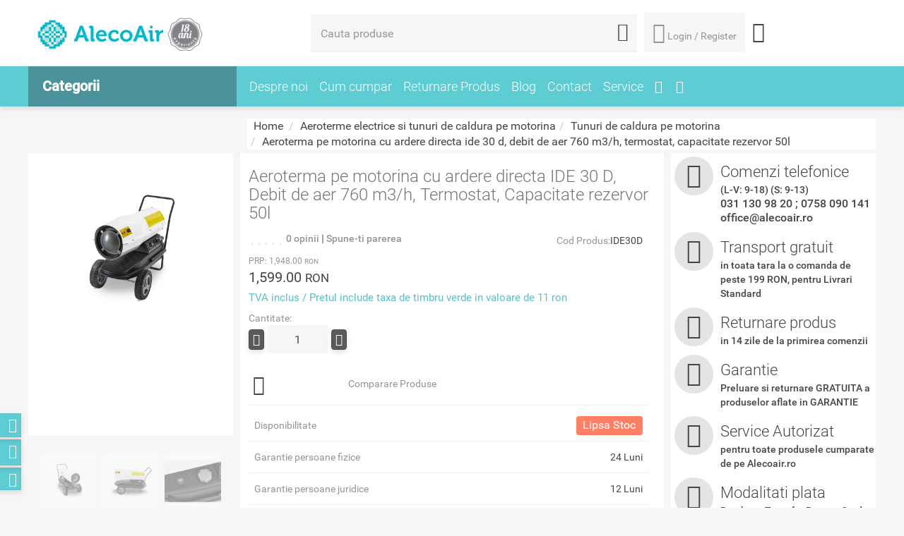

--- FILE ---
content_type: text/html; charset=UTF-8
request_url: https://alecoair.ro/aeroterme-electrice-si-tunuri-de-caldura/tunuri-de-caldura-pe-motorina/aeroterma-pe-motorina-ide-30-d
body_size: 32698
content:
<!DOCTYPE html>
<html lang="ro">
<head>
	<script type="text/javascript" src="https://alecoair.ro/assets/js/analytics_custom.js"></script>
	<script>
				ga4_init_api(true);
	</script>

	<!-- Google Tag Manager -->
	<script>(function(w,d,s,l,i){w[l]=w[l]||[];w[l].push({'gtm.start':
	new Date().getTime(),event:'gtm.js'});var f=d.getElementsByTagName(s)[0],
	j=d.createElement(s),dl=l!='dataLayer'?'&l='+l:'';j.async=true;j.src=
	'https://www.googletagmanager.com/gtm.js?id='+i+dl;f.parentNode.insertBefore(j,f);
	})(window,document,'script','dataLayer',"GTM-TF4PJRT");</script>
	<!-- End Google Tag Manager -->

	
	

	<!--  -->
    <title>Aeroterma pe motorina cu ardere directa IDE 30 D - Alecoair</title>
    <meta charset="utf-8">
    <meta http-equiv="X-UA-Compatible" content="IE=edge">
    <meta name="viewport" content="width=device-width, initial-scale=1">
    <meta name="description" content="tun de caldura pe motorina cu ardere directa">
    <meta name="keywords" content="aeroterma pe motorina, incalzitor motorina, generator de caldura pe motorina,incalzire spatii, aeroterme motorina, incalzire, tun motorina">
    <meta name="author" content="">

			<meta name="robots" content="index, follow, all"/>
	
    <!--og things for blog pages-->
        <!-- end og stuff-->
			<link href="https://alecoair.ro/assets/css/css.combined.css?1" rel="stylesheet">
		<link href="https://alecoair.ro/assets/css/owl.carousel.min.css" rel="stylesheet">

	<link rel="icon" href="https://alecoair.ro/assets/images/AlecoAir.ico" type="image/x-icon">
		<link rel="canonical" href="https://alecoair.ro/aeroterme-electrice-si-tunuri-de-caldura/tunuri-de-caldura-pe-motorina/aeroterma-pe-motorina-ide-30-d">

   		<script src="https://alecoair.ro/assets/js/jquery.min.js"></script>
	<script defer src="https://alecoair.ro/assets/js/custom.js?"></script>
	<script src="https://alecoair.ro/assets/assets/owl.carousel.js"></script>
    <!--[if lt IE 9]>
      <script defer src="https://alecoair.ro/assets/js/html5shiv.min.js"></script>
      <script defer src="https://alecoair.ro/assets/js/respond.min.js"></script>
    <![endif]-->
    <!-- <script defer type="text/javascript" src="//profitshare.ro/files_shared/tr/aez.js"></script> -->
	<script defer type="text/javascript" src="//t.profitshare.ro/files_shared/tr/aez.js"></script>

	<script defer type="text/javascript">//<![CDATA[
		var tlJsHost = ((window.location.protocol == "https:") ? "https://secure.comodo.com/" : "http://www.trustlogo.com/");
		document.write(unescape("%3Cscript src='" + tlJsHost + "trustlogo/javascript/trustlogo.js' type='text/javascript'%3E%3C/script%3E"));
		//]]>
	</script>

<!-- Google Tag Manager -->

<!-- <script>(function(w,d,s,l,i){w[l]=w[l]||[];w[l].push({'gtm.start':

new Date().getTime(),event:'gtm.js'});var f=d.getElementsByTagName(s)[0],

j=d.createElement(s),dl=l!='dataLayer'?'&l='+l:'';j.async=true;j.src=

'https://www.googletagmanager.com/gtm.js?id='+i+dl;f.parentNode.insertBefore(j,f);

})(window,document,'script','dataLayer','GTM-N7PWQNC');
    window.dataLayer = window.dataLayer || [];
    function gtag(){dataLayer.push(arguments);}
	gtag('js', new Date());
	gtag('config', 'AW-977603785');
    if(window.location.href.indexOf('comanda-efectuata-cu-succes') > -1){
        gtag('event', 'conversion', {
            'send_to': 'AW-977603785/iLQ-CJ3v81cQyZmU0gM',
            'value': parseFloat(''),
            'currency': 'RON'
        });
        window.history.pushState('Alecoair.ro', 'Alecoair', '/');
    }
</script> -->
<!-- End Google Tag Manager -->


	
<!-- Piwik
<script type="text/javascript">
  var _paq = _paq || [];
  /* tracker methods like "setCustomDimension" should be called before "trackPageView" */
  _paq.push(['trackPageView']);
  _paq.push(['enableLinkTracking']);
  (function() {
    var u="//alecoair.ro/pwk/";
    _paq.push(['setTrackerUrl', u+'piwik.php']);
    _paq.push(['setSiteId', '1']);
    var d=document, g=d.createElement('script'), s=d.getElementsByTagName('script')[0];
    g.type='text/javascript'; g.async=true; g.defer=true; g.src=u+'piwik.js'; s.parentNode.insertBefore(g,s);
  })();
</script>
 End Piwik Code -->


	<!-- start Omniconvert.com code -->

<!--<link rel="dns-prefetch" href="//app.omniconvert.com" />
<script type="text/javascript">window._mktz=window._mktz||[];</script>
<script src="//cdn.omniconvert.com/js/s0f23f8.js"></script>-->

<!-- end Omniconvert.com code -->

<!-- MailerLite Universal -->
<!-- <script>
    (function(w,d,e,u,f,l,n){w[f]=w[f]||function(){(w[f].q=w[f].q||[])
    .push(arguments);},l=d.createElement(e),l.async=1,l.src=u,
    n=d.getElementsByTagName(e)[0],n.parentNode.insertBefore(l,n);})
    (window,document,'script','https://assets.mailerlite.com/js/universal.js','ml');
    ml('account', '1109056');
</script> -->
<!-- End MailerLite Universal -->

</head>
<body>

	<!-- Google Tag Manager (noscript) -->
	<noscript><iframe src="https://www.googletagmanager.com/ns.html?id=GTM-TF4PJRT"
	height="0" width="0" style="display:none;visibility:hidden"></iframe></noscript>
	<!-- End Google Tag Manager (noscript) -->

		<script type='text/javascript' src='https://event.2performant.com/javascripts/postmessage.js'></script>
	<script type='text/javascript'>function xtd_receive_cookie() { return; }function dp_cookie_result(e){e&&e.indexOf(":click:")?jQuery(".phone_hide").hide():jQuery(".phone_hide").show()}dp_network_url="event.2performant.com",dp_campaign_unique="212d9fcf5",xtd_receive_cookie();</script>
	<script>!function(e,n,t){var o,c=e.getElementsByTagName(n)[0];e.getElementById(t)||(o=e.createElement(n),o.id=t,o.src="//connect.facebook.net/en_GB/sdk.js#xfbml=1&version=v2.3",c.parentNode.insertBefore(o,c))}(document,"script","facebook-jssdk");</script>
	<div id="fb-root"></div>
	<style>body > iframe{height:0!important;width:0!important;line-height:0!important;font-size:0!important;display:none}iframe[name='google_conversion_frame']{height:0!important;width:0!important;line-height:0!important;font-size:0!important}.arrow-left{width:0;height:0;border-top:0 solid transparent;border-bottom:105px solid transparent;position:absolute;z-index:4;right:-12px;top:-12px;text-align:center}.arrow-left-small{width:0;height:0;border-top:0 solid transparent;border-bottom:32px solid transparent;position:absolute;right:-80px;border-right:25px solid #fff}.promo-text{transform:rotate(50deg);position:absolute;top:20px;left:20px;width:60px;line-height:1.1}.arrow-left-small-pachet{width:0;height:0;border-top:0 solid transparent;border-bottom:32px solid transparent;position:absolute;right:-80px;border-right:25px solid #f6f6f6}.arrow-left-pachet{width:0;height:0;border-top:0 solid transparent;border-bottom:105px solid transparent;position:absolute;z-index:4;right:0;top:0;text-align:center}.promo-text-produs{transform:rotate(50deg);position:absolute;top:20px;left:22px;width:60px;line-height:1.1}.arrow-left-small-produs{width:0;height:0;border-top:0 solid transparent;border-bottom:32px solid transparent;position:absolute;right:-80px;border-right:25px solid #f6f6f6}.arrow-left-produs{width:0;height:0;border-top:0 solid transparent;border-bottom:105px solid transparent;position:absolute;z-index:4;right:0;top:0;text-align:center}.info p {white-space:pre-wrap;}.stars small{font-weight:500;color:#959595;}.stars small a{color:#59c0c7;}.label{font-weight:500;}.in_stoc{background-color:#5eccd3;}.lipsa_stoc{background-color:#ff8065;}.custom_stoc{background-color:#f0ad4e;}.in_stoc_air{border-radius:0;background-color:#00adef}.lipsa_stoc_air{border-radius:0;background-color:#f96265;}.custom_stoc_air{border-radius:0;background-color:#9a9a9a;}</style>
    <style>.flash_deal_box{border: 1px solid #ff0000;}.countdown_flashdeal{font-size:12px;font-weight:normal;}.stars a i{margin-top:0 !important;}.stars a i:hover, .stars a i:focus, .stars a i:active, .stars .active i, .stars .active:hover, .stars .active:focus, .stars .active:active{color:#f9bf3b !important;}.shadow_box{box-shadow: 0px 0px 0px 3px #bce8f1;}.pret_h3{display:inline-block; width:100% !important; white-space: nowrap; color: #464646 !important;font-family: "Roboto",sans-serif !important;font-size: 20px !important;font-weight: 400 !important;overflow: hidden !important;padding-left: 10px;padding-right: 10px;text-overflow: ellipsis;}.price_span_h3{color: #959595;font-size: 14px;padding-left: 5px;text-decoration: line-through;}.tva_h4{color: #59c0c7 !important;font-family: "Roboto",sans-serif !important;font-size: 15px !important;font-weight: 400 !important;margin-bottom: 2px !important;margin-top: 2px !important;}.nume_h3{color: #464646;font-family: "Roboto",sans-serif;font-size: 17px;font-weight: 400;margin-bottom: 5px;margin-top: 10px;padding-left: 10px;padding-right: 10px;margin-top:10px !important;}.nume_h3 a{color: #464646;font-size:15px;}.trasport_h5{color: #464646 !important;font-family: "Roboto",sans-serif !important;font-size: 15px !important;font-style: italic !important;font-weight: 400 !important;margin-bottom: 10px !important;margin-top: 10px !important;}.stoc_h5{font-style: italic;margin-top: 10px;} .titlu_produs_dezumidificam{height:90px !important;padding-left: 10px; padding-right: 10px; margin-top: 10px !important;}.titlu_produs_dezumidificam a {color: #464646;font-size: 15px;}.h4_titlu_modal{ color: #464646;font-family: "Roboto",sans-serif;font-size: 20px;font-weight: 400;}.categ_title{color: #626262;font-family: "Roboto",sans-serif;font-size: 24px;font-weight: 300;line-height: 26px;margin-bottom: 10px;margin-top: 0 !important;padding: 0 0 0 10px;}.filtre_h4{ color: #464646;font-family: "Roboto",sans-serif;font-size: 16px;font-weight: 400;margin: 0;}.pret_h3_air{ color: #f96265;font-family: "Roboto",sans-serif;font-size: 25px !important;font-weight: 300;margin-bottom: 5px;margin-top: 5px;min-height: 40px;overflow: hidden;padding-left: 10px;padding-right: 10px;white-space: nowrap; }.pret_h3_air span{ color: #000;font-size: 14px;padding-left: 5px;text-decoration: line-through; }.pret_h3_air small{font-size: 16px;text-transform: uppercase;color: #777;font-weight: 400;line-height: 1;} .prodoferta h2 { line-height: 20px !important; } .h2_promotie { line-height: 15px !important; } </style>
	<div class="container-fluid no">



<style>

@media(max-width: 992px){
    .container-fluid > .whitebg > div > div > div > div .text-center, 
    .container-fluid > .whitebg .topbtns, 
    .container-fluid > .menubg {
        display: none;
    }

    .searchform {
        margin: 0!important;
        height: 40px;
    }

    .searchform > div {
        height: 40px;
    }

    .searchform > div#search_categories_dropdown {
        height: auto;
        top: 40px;
    }

    .container-fluid > .whitebg > div:first-child {
        height: 104.45px!important;
    }

    .container-fluid > .whitebg > div > div > div .col-md-9 {
        display: block;
        height: 0;
    }

    .searchform .form-control {
        height: 40px;
        min-height: auto
    }

    .searchform .btn-default {
        margin-top: 5px!important;
    }

    .omni-show-search {
        display: block!important;
        position: absolute;
        z-index: 999;
        width: 67%;
        top: 69px;
        left: 51.5%;
        transform: translateX(-50%);
    }

    .omni-show-search > div > div {
        width: 100%!important;
    }

    .container-fluid > .whitebg .logobg {
        margin: 0;
        padding: 10px;
        width: 100%!important;
    }

    .container-fluid > .whitebg .logobg a:first-child {
        float: left;
    }

    .container-fluid > .whitebg .logobg a:first-child img {
        max-width: 170px;
    }


    .icon-search2:before {
        display: inline-block;
        font-size: 22px;
        transform: rotateY(-180deg);
    }

    .omni-sticky {
        position: fixed;
        top: 0;
        left: 0;
        z-index: 999;
        width: 100%;
        border-bottom: 1px solid #bdbdbd;
    }

    .omni-sticky-search {
        position: fixed;
        top: 15px;
        z-index: 999;
    }

    body > .container-fluid {
        overflow: hidden
    }

    .navbar-toggle .icon-bar+.icon-bar {
        margin-top: 6px;
    }

    .navbar-inverse {
        z-index: 99;
    }

    .navbar-inverse, .navbar-inverse .navbar-nav {

    }
    
    .navbar-inverse, .navbar-inverse .navbar-nav {
  
    }

    .navbar-inverse .navbar-nav a, .navbar-inverse .navbar-brand {
        
    }

    .navbar-inverse .navbar-header {
        background: white;
        border-bottom: 1px solid #eee;
    }

    .navbar-inverse .navbar-header .navbar-toggle {
        float: left;
        background: #fff!important;
        padding: 9px 10px 15px 10px;
        margin: 7px 15px 0 0px;
    }

    .navbar-inverse .navbar-header .navbar-toggle:after {
        content: 'Meniu';
        position: absolute;
        bottom: -6px;
        left: 10px;
        color: #59c0c7;
        font-weight: 500;
        font-size: 13px;
        letter-spacing: 1.1px;
    }

    .navbar-inverse .navbar-collapse {
        position: relative;
        background: #fff!important;
        z-index: 9999;
    }

    .navbar-inverse .navbar-toggle .icon-bar {
        background-color: #59c0c7;
        width: 40px;
        height: 3px;
    }

    .navbar-inverse .navbar-header .omni-icons-container {
        float: right;
        padding: 0px 0px 5px;
    }

    .navbar-inverse .navbar-header .omni-icons-container .omni-search-icon {
        background: url('//cdn-x.omniconvert.com/public/uploads/2019-04/dedaf437595db4171f451a8775feb63b.png');
        display: none!important;
    }

    .navbar-inverse .navbar-header .omni-icons-container #cosulmeu {
        position: relative;
        top: 4px;
        left: 0;
        color: #a9a9a9;
        background: none;
        border: none;
        box-shadow: none;
        padding: 0 10px;
    }

    .navbar-inverse .navbar-header .omni-icons-container #cosulmeu::after {
        content: 'Cos';
        position: absolute;
        bottom: -15px;
        left: 17px;
        color: #59c0c7;
        font-weight: 500;
        font-size: 12px;
    }

    .navbar-inverse .navbar-header .omni-icons-container #cosulmeu .icon-cart {
        display: inline-block;
        margin-top: 7px;
        font-size: 32px;
    }

    .navbar-inverse .navbar-header .omni-icons-container #cosulmeu #nr_cos {
        position: absolute;
        top: -4px;
        left: 36px;
        background: #F96265;
        color: #fff;
        font-size: 8px;
        min-width: auto;
        width: 15px;
        height: 15px;
        padding: 4px 0 0;
        border-radius: 50%;
    }

    .navbar-inverse .navbar-header .omni-icons-container .omni-login-icon {
        position: relative;
        top: -70px;
        right: -62px;
        background: url('//cdn-x.omniconvert.com/public/uploads/2019-04/a72ee547dc66b0fd13d6f3015956aaba.png');
        min-height: auto;
        background-position: 50%!important;
        background-size: 52%!important;
        width: 60px!important;
    }

    .navbar-inverse .navbar-header .omni-icons-container .omni-login-icon::after {
        content: 'Login';
        position: absolute;
        bottom: -14px;
        left: 15px;
        color: #59c0c7;
        font-weight: 500;
        font-size: 12px;
    }

    .navbar-inverse .navbar-header .omni-icons-container .omni-login-bubble:after {
        content: '';
        display: inline-block;
        position: absolute;
        top: 6px;
        left: 40px;
        width: 7px;
        height: 7px;
        background: #F96265;
        border-radius: 50%;
    }

    .navbar-inverse .navbar-header .omni-icons-container .omni-search-icon, 
    .navbar-inverse .navbar-header .omni-icons-container .omni-cart-icon, 
    .navbar-inverse .navbar-header .omni-icons-container .omni-login-icon {
        background-position: center;
        background-repeat: no-repeat;
        background-size: 65%;
        display: inline-block;
        width: 45px;
        height: 45px;
        margin: 0 4px;
    }

}

    

    .container-fluid > .whitebg .logobg .omni-phone-icon {
        display: none;
        float: right;
        padding: 7px 5px;
        color: #656565;
        font-weight: normal;
        font-size: 13px;
        text-align: right;
    }

    .container-fluid > .whitebg .logobg .omni-phone-icon img {
        width: 15px;
        margin-right: 5px;
    }

    .panel-top-login .caret {
        position: absolute;
        left: -2px;
        top: 36px;
    }

    @media( max-width: 1280px ){
        
        .panel-top-login{
            max-width:140px;
            overflow:hidden;
        }
        .topbtns{
            text-align:left !important;
        }

    }

}

</style>

<style>
.blue-menu:hover,
.blue-menu:focus,
.blue-menu:active {
  background-color: #4a939a;
}

.homebluem {
  background-color: #4a939a;
}
.homebluem > a.dropcat > span {
  font-weight: 600;
}
.homebluem > a.dropcat .fa-chevron-down, .homebluem > a.dropcat .fa-chevron-up {
  display: none;
}
.homebluem.omni-46187-category > .dropcat .fa-chevron-down, .homebluem.omni-46187-category > .dropcat .fa-chevron-up {
  display: block;
}

.navbar-fixed-top .homebluem > .dropcat .fa-chevron-down,
.navbar-fixed-top .homebluem > .dropcat .fa-chevron-up {
  display: block;
}

.dropdown-menu.submenu {
  padding: 10px 0;
  background-color: #4a939a;
  -webkit-box-shadow: none;
  -moz-box-shadow: none;
  box-shadow: none;
}
.dropdown-menu.submenu > li {
  border-bottom: none;
}
.dropdown-menu.submenu > li:hover {
  background: #59c0c7;
}
.dropdown-menu.submenu > li > a {
  color: #fff;
  position: relative;
  padding-right: 25px;
  padding-left: 20px;
}
.dropdown-menu.submenu > li > a .omni-right-arrow {
  padding: 5px;
  border: solid #fff;
  border-width: 0 1px 1px 0;
  position: absolute;
  right: 7px;
  top: 50%;
  -webkit-transform: rotate(-45deg) translateY(-75%);
  -moz-transform: rotate(-45deg) translateY(-75%);
  -ms-transform: rotate(-45deg) translateY(-75%);
  -o-transform: rotate(-45deg) translateY(-75%);
  transform: rotate(-45deg) translateY(-75%);
}
.dropdown-menu.submenu > li > a:hover {
  color: #fff;
  background: #59c0c7;
}

.largemenu .largesubmenu {
  min-height: auto !important;
  background: #59c0c7;
  top: 0;
  padding: 0;
  margin-top: 0 !important;
}
.largemenu .largesubmenu::after {
  content: "";
  display: table;
  clear: both;
}
.largemenu .largesubmenu li {
  width: 33%;
  float: left;
  border-bottom: none;
}
.largemenu .largesubmenu li:nth-child(3n+1) {
  clear: left;
}
.largemenu .largesubmenu li > a {
  color: #fff;
  min-height: auto;
  padding: 8px 20px 8px 12px;
}
.largemenu .largesubmenu li > a:hover {
  background: none !important;
}
.largemenu .largesubmenu .bannermenu {
  display: none;
}
.largemenu .largesubmenu.omni-46187-submenu {
  width: 295px;
  left: 100%;
  top: 0;
  padding: 0;
  margin-top: 0 !important;
  margin-left: 0;
}
.largemenu .largesubmenu.omni-46187-submenu li {
  width: 100%;
  float: none;
}

.dropdown.largemenu:last-child .largesubmenu,
.dropdown.largemenu:nth-child(8) .largesubmenu {
  top: auto;
  bottom: 0;
}

.infobanners{
	  visibility: hidden;
  }
.slideshow{
    visibility: hidden;
}

#newsletter_modal_form {
    .form-control.error {
        ~.input-error-msg {
            display: block !important;
            visibility: visible !important;
            font-style: italic;
            color: #AA0000;
        }
    }
	.form-control.checkbox {
		size: 2;
	}
}

</style>

<!-- Netop Live Guide Call Button Tag -->
<!-- <script type="text/javascript">LGCustomerWidth=400;LGCustomerHeight=600;LGPID='LiveGuide_3KS0S5MDMON2MibXNmkWZyqj0KV';LGUID='3KS0S5MDMON2MibXNmkWZyqGjn8lm7ij013';(function(){document.write('<img id="_'+LGUID+'" style= "display:none;" src="'+document.location.protocol+'//clients-liveguide01eu.netop.com/status.php?LiveGuideUID='+LGUID+'&from='+escape(window.location)+'" alt="Live Guide Support" onload="(function(){var _lgs=document.createElement(\'script\');_lgs.type=\'text/javascript\';_lgs.async=true;_lgs.src=document.location.protocol+\'//clients-liveguide01eu.netop.com/lgs.php?_lguid='+LGUID+'&_lgpid='+LGPID+'&_lgw='+LGCustomerWidth+'&_lgh='+LGCustomerHeight+'\';var _s=document.getElementsByTagName(\'script\')[0];_s.parentNode.insertBefore(_lgs,_s);})();" />');})();</script><noscript><p><a href="https://clients-liveguide01eu.netop.com/swf.php?LiveGuideUID=3KS0S5MDMON2MibXNmkWZyqGjn8lm7ij013&amp;myurl=no%20javascript" rel="nofollow" target="_blank"><img src="https://clients-liveguide01eu.netop.com/status.php?LiveGuideUID=3KS0S5MDMON2MibXNmkWZyqGjn8lm7ij013&amp;from=no%20javascript" style="cursor:pointer;border:0;display:none" alt="Support" /></a></p></noscript> -->
<!-- Netop Live Guide Call Button Tag -->
<!-- Netop Live Guide Monitor Tag -->
<!-- <script type="text/javascript">function LgTrackingTag(){var s=document.createElement("script");s.type="text/javascript";s.charset="utf-8";s.src=document.location.protocol+"//clients-liveguide01eu.netop.com/track.php?LiveGuideUID=3KS0S5MDMON2MibXNmkWZyqj0KV&url="+escape(window.location);if(document && document.body)try{document.body.appendChild(s);}catch(e){}else document.write(s);} if(window.attachEvent)window.attachEvent('onload',LgTrackingTag);else window.addEventListener("load",LgTrackingTag,false);</script> -->
<!-- Netop Live Guide Monitor Tag -->

<script>
;(function($) {

    $(document).ready(function(){

        setTimeout(function(){
            $('.infobanners').css('visibility','visible');
            $('.slideshow').css('visibility','visible');
        })
        
            
        var dehumidifiersCategsMarkup = '' +
                '<li class="dropdown largemenu omni-dezumidificatoare">' +
                '<a class="dropdown-toggle" href="/dezumidificator-casnic"' +
                ' data-toggle="dropdown">Dezumidificatoare</a>' +
                '<ul class="dropdown-menu largesubmenu"></ul>' +
                '</li>'
            ;

        var dehumidifiersCategsMarkupMob = ''+
                '<li class="dropdown omni-dezumidificatoare">' +
                    '<a class="dropdown-toggle" href="#"' +
                    ' data-toggle="dropdown">Dezumidificatoare <i class="fa fa-chevron-down"></i></a>' +
                    '<ul class="dropdown-menu smallsubmenu"></ul>' +
                    '</li>'
                ;

        var infoCategMarkup = ''+
                '<li id="normal-menu-appended" class="dropdown omni-info">' +
                    '<a class="dropdown-toggle" href="#"' +
                    ' data-toggle="dropdown">Info <i class="fa fa-chevron-down"></i></a>' +
                    '<ul class="dropdown-menu smallsubmenu func-class"></ul>' +
                    '</li>'

        run_menu();

        function run_menu() {
            tagCategoryPage();
            insertDehumidifiersCategoryMob('#bs-example-navbar-collapse-1 ul.nav.navbar-nav');
            insertDehumidifiersCategory('.blue-menu .dropdown-menu.submenu');
            insertNormalMenuMob();
            changeSubmenuLayout();
        }

        function insertNormalMenuMob() {

            var infoCateg=$(infoCategMarkup);
            var ct=$('#bs-example-navbar-collapse-1 ul.nav.navbar-nav').append(infoCateg);
            $('li.normalmenu').each(function(e){
                if(!$(this).find('a i.i').length){
                    ct.find('.dropdown-menu.smallsubmenu.func-class').append($(this).clone());
                }
            });
        }

        function tagCategoryPage() {
            if ($('.breadcrumb').length) {
                $('.homebluem').addClass('omni-46582-category');
            }
        }

        function insertDehumidifiersCategoryMob(selector) {
            var $categsMenu = $(selector);
            var $categsItems = $categsMenu.children('li');
            var $dehumidifiersCategContainer = $(dehumidifiersCategsMarkupMob);
            var $dehumidifiersCateg;

            $dehumidifiersCateg = $categsItems.filter(getDehumidifiersCategories);
            $dehumidifiersCategContainer
                .insertBefore($dehumidifiersCateg.eq(0))
                .children('.dropdown-menu.smallsubmenu')
                .append($dehumidifiersCateg)
            ;
        }        

        function insertDehumidifiersCategory(selector) {
            var $categsMenu = $(selector);
            var $categsItems = $categsMenu.children('li');
            var $dehumidifiersCategContainer = $(dehumidifiersCategsMarkup);
            var $dehumidifiersCateg;

            $dehumidifiersCateg = $categsItems.filter(getDehumidifiersCategories);
            $dehumidifiersCategContainer
                .insertBefore($dehumidifiersCateg.eq(0))
                .children('.dropdown-menu.largesubmenu')
                .append($dehumidifiersCateg)
            ;
        }

        function changeSubmenuLayout() {
            var $categsMenu = $('.dropdown-menu.submenu');
            var $submenus = $categsMenu.children('li').children('ul');
            var $submenu, i;

            for (i = 0; i < $submenus.length; i++) {
                $submenu = $submenus.eq(i);

                fetchSubmenu($submenu);
            }
        }

        function getDehumidifiersCategories() {
            var $this = $(this);
            var categName = $this.children('a').text();
            var $subcategs = $this.children('ul');
            if (categName.indexOf('Dezumidificator') !== -1 && !$subcategs.length) {
                return true;
            }
        }

        function fetchSubmenu($submenu) {
            if ($submenu.filter(isSubmenuWithMaxFourItems).length) {
                $submenu.addClass('omni-46582-submenu');
            }

            $submenu
                .prepend($submenu.find('.col > li').has('a'))
                .children('.submenuopen').remove()
                .end()
                .find('.paddignmenu').remove()
            ;

            $submenu.parent('li').children('a')
                .append('<span class="omni-right-arrow"/>')
            ;
        }

        function isSubmenuWithMaxFourItems() {
            var $this = $(this);
            var $subcategItems = $this.find('.col > li').children('a');

            if ($subcategItems.length <= 4) {
                return true;
            }
        }
    });
}(window.jQuery));

</script>

<script>
    setTimeout(function(){ 
        location.reload();
    }, 1200000);//20 mins
//     (function(h,o,t,j,a,r){
//       h.hj=h.hj||function(){(h.hj.q=h.hj.q||[]).push(arguments)};
//       h._hjSettings={hjid:1226149,hjsv:6};
//       a=o.getElementsByTagName('head')[0];
//       r=o.createElement('script');r.async=1;
//       r.src=t+h._hjSettings.hjid+j+h._hjSettings.hjsv;
//       a.appendChild(r);
//   })(window,document,'https://static.hotjar.com/c/hotjar-','.js?sv=');

    jQuery.fn.exists = function () {
        return this.length > 0;
    }
    $(document).on('click', '.largemenu a', function (e) {
        url = $(this).attr('href');
        window.location.href = url;
    });
    $(document).on('click', '.delete_from_wishlist', function (e) {
        e.preventDefault();
        var id_produs = parseInt($(this).attr('id_produs'));
        var that = $(this);
        $.ajax({
            type: "POST",
            url: 'https://alecoair.ro/ajax_front/delete_from_wishlist',
            data: {'id_produs': id_produs, 'csrf_test_name': '89be53cdbe72a51d1bfbcc6608de0a24'},
            success: function (response) {
                if (response)
                    location.reload();
            },
            error: function () {
                alert('error.');
            }
        });
    });
    $(document).on('keyup', "#search_input", function (e) {
        e.preventDefault();
        var value = $("#search_input").val();
        setTimeout(function ()
        {
            if ($("#search_input").val() == value)
                search();
        }, 100);
    });
    function search() {
        var search_input = $('#search_input').val();
        $.ajax({
            type: "POST",
            url: 'https://alecoair.ro/ajax_front/give_suggestions_search',
            data: {'csrf_test_name': '89be53cdbe72a51d1bfbcc6608de0a24', 'search': search_input},
            success: function (response) {
                $('#search_categories_dropdown').html(response['html']);
                $('#search_button i').removeClass('fa fa-gear fa-spin');
                $('#search_button i').addClass('i icon-search');
            },
            beforeSend: function () {
                $('#search_button i').removeClass('i icon-search');
                $('#search_button i').addClass('fa fa-gear fa-spin');
            }
        });
    }
    $(document).on('click', '.add_to_wishlist', function (e) {
        e.preventDefault();
        var id_produs = parseInt($(this).attr('id_produs'));
        var that = $(this);
        $.ajax({
            type: "POST",
            url: 'https://alecoair.ro/ajax_front/add_to_wishlist',
            data: {'id_produs': id_produs, 'csrf_test_name': '89be53cdbe72a51d1bfbcc6608de0a24'},
            success: function (response) {
                if ($("#wishlist").length == 0)
                    var nr_produse = 0;
                else
                    var nr_produse = parseInt($('#nr_wi').text());

                if (response) {
                    that.children().css('color', '#21881c');
                    if (nr_produse)
                        $("#nr_wi").text((nr_produse + 1));
                    else
                        $('#wishlist').children().append('<span id="nr_wi" class="badge">' + 1 + '</span>');
                } else {
                    that.children().css('color', '#D50023');
                    if (nr_produse == 1)
                        $('#nr_wi').remove();
                    else if (nr_produse)
                        $("#nr_wi").text((nr_produse - 1));
                }
                if( $(that).children().hasClass('fa-heart') ) $(that).children().removeClass('fa-heart').addClass('fa-heart-o');
                if( $(that).children().hasClass('fa-heart-o') ) $(that).children().removeClass('fa-heart-o').addClass('fa-heart');
            },
            error: function () {
                alert('error.');
            }
        });
    });
    $(document).on('click', '.add_to_compare_list', function (e) {
        e.preventDefault();
        var id_produs = parseInt($(this).attr('id_produs'));
        var that = $(this);
        $.ajax({
            type: "POST",
            url: 'https://alecoair.ro/ajax_front/add_to_compare_list',
            data: {'id_produs': id_produs, 'csrf_test_name': '89be53cdbe72a51d1bfbcc6608de0a24'},
            success: function (response) {
                var nr = parseInt($('#buton_comparare').attr('title'));
                $('#buton_comparare').removeClass('btndark');
                if (response) {
                    that.children().css('color', '#21881c');
                    $('#buton_comparare').attr('title', (nr + 1));
                    $('#buton_comparare').addClass('btn-success');
                    $('#buton_comparare').text('Compara produse (' + (nr + 1) + ')');
                } else {
                    that.children().css('color', '#D50023');
                    $('#buton_comparare').attr('title', (nr - 1));
                    $('#buton_comparare').text('Compara produse (' + (nr - 1) + ')');
                }
            },
            error: function () {
                alert('error.');
            }
        });
    });
    $(document).on('click', '.delete_from_compare_list', function (e) {
        e.preventDefault();
        var id_produs = parseInt($(this).attr('id_produs'));
        $.ajax({
            type: "POST",
            url: 'https://alecoair.ro/ajax_front/delete_from_compare_list',
            data: {'id_produs': id_produs, 'csrf_test_name': '89be53cdbe72a51d1bfbcc6608de0a24'},
            success: function (response) {
                location.reload();
            },
            error: function () {
                alert('error.');
            }
        });
    });
    $(document).on('click', '.add_cos_pachet', function () {
        var id_pachet = parseInt($(this).attr('id_pachet'));

        if ($('#cantitate').length > 0)
            var cantitate = parseInt($('#cantitate').val());
        else
            var cantitate = 1;

        var that = $(this);
        $.ajax({
            type: "POST",
            url: 'https://alecoair.ro/ajax_front/add_to_cart_pachet',
            data: {'id_pachet': id_pachet, 'cantitate': cantitate, 'csrf_test_name': '89be53cdbe72a51d1bfbcc6608de0a24'},
            success: function (response) {
                if (response) {
                    var cart = $('#cosulmeu');

                    if ($("#nr_cos").length == 0)
                        var nr_produse = 0;
                    else
                        var nr_produse = parseInt($('#nr_cos').text());

                    var imgtofly = that.parent().parent().parent().find('img');

                    if (!imgtofly.exists())
                        var imgtofly = that.parent().parent().parent().parent().find('img');

                    if (!imgtofly.exists())
                        var imgtofly = $('.prod_image_lage').find('img');

                    if (imgtofly) {
                        var imgclone = imgtofly.clone()
                            .offset({top: imgtofly.offset().top, left: imgtofly.offset().left})
                            .css({'opacity': '0.7', 'position': 'absolute', 'height': '150px', 'width': '150px', 'z-index': '1000'})
                            .appendTo($('body'))
                            .animate({
                                'top': cart.offset().top + 10,
                                'left': cart.offset().left + 30,
                                'width': 55,
                                'height': 55
                            }, 500);
                        imgclone.animate({'width': 0, 'height': 0}, function () {
                            $(this).detach()
                        });
                        $(window).scrollTop(0);
                        if (nr_produse)
                            $("#nr_cos").text((nr_produse + cantitate));
                        else
                            $('#cosulmeu').children().append('<span id="nr_cos" class="badge">' + cantitate + '</span>');
                    }
                } else {
                    $(window).scrollTop(0);
                    location.reload();
                }
            },
            error: function () {
                alert('error.');
            }
        });
    });
    $(document).on('click', '.add_cos_pachet_precomanda', function () {

        var that = $(this);
        var id_pachet = parseInt($(this).attr('id_pachet'));
        var cantitate = ($('#cantitate').length > 0) ? parseInt($('#cantitate').val()) : 1;

        $.ajax({
            type: "POST",
            url: 'https://alecoair.ro/ajax_front/add_to_cart_pachet_precomanda',
            data: {
                'id_pachet': id_pachet,
                'cantitate': cantitate, 'csrf_test_name': '89be53cdbe72a51d1bfbcc6608de0a24'},
            success: function (response) {
                if (response) {
                    var cart_desktop = $('#cosulmeu_precomanda');
                    var cart_mobile = $('#cosulmeu_precomanda_mobile');
                    if ($("#nr_cos_precomanda").length == 0)
                        var nr_produse = 0;
                    else
                        var nr_produse = parseInt($('#nr_cos_precomanda').text());

                    var imgtofly = that.parent().parent().parent().find('img');
                    if (!imgtofly.exists())
                        var imgtofly = that.parent().parent().parent().parent().find('img');

                    if (!imgtofly.exists())
                        var imgtofly = $('.prod_image_lage').find('img');

                    var fly_to = cart_desktop.visible() ? cart_desktop : cart_mobile;

                    if (imgtofly) {
                        var imgclone = imgtofly.clone()
                            .offset({top: imgtofly.offset().top, left: imgtofly.offset().left})
                            .css({'opacity': '0.7', 'position': 'absolute', 'height': '150px', 'width': '150px', 'z-index': '1040'})
                            .appendTo($('body'))
                            .animate({
                                'top': fly_to.offset().top + 10,
                                'left': fly_to.offset().left + 30,
                                'width': 55,
                                'height': 55
                            }, 500);
                        imgclone.animate({'width': 0, 'height': 0}, function () {
                            $(this).detach()
                        });
                    }
                    if (nr_produse) {
                        $("#nr_cos_precomanda").text((nr_produse + cantitate));
                        $("#nr_cos_precomanda_mobile").text((nr_produse + cantitate));
                    } else {
                        $('#cosulmeu_precomanda').children().append('<span id="nr_cos_precomanda" class="badge precomanda_sing">' + cantitate + '</span>');
                        $('#cosulmeu_precomanda_mobile').children().append('<span id="nr_cos_precomanda_mobile" class="badge precomanda_sing">' + cantitate + '</span>');
                    }
                } else {
                    $(window).scrollTop(0);
                    location.reload();
                }
            },
            error: function () {
                alert('error.');
            }
        });
    });
    $(document).on('click', '.add_to_cart', function () {
        var id_produs = parseInt($(this).attr('id_produs'));
        var cantitate = parseInt($(this).attr('cantitate'));
        var that = $(this);
        $.ajax({
            type: "POST",
            url: 'https://alecoair.ro/ajax_front/add_to_cart',
            data: {'id_produs': id_produs, 'cantitate': cantitate, 'csrf_test_name': '89be53cdbe72a51d1bfbcc6608de0a24'},
            success: function (response) { 
                if (response.length > 0) {
                    ga4_push_cart_changes(response[0], 'add_to_cart');

                    var cart = $('#cosulmeu');
                    if ($("#nr_cos").length == 0)
                        var nr_produse = 0;
                    else
                        var nr_produse = parseInt($('#nr_cos').text());

                    var imgtofly = that.parent().parent().find('img');
                    if (!imgtofly.exists())
                        var imgtofly = that.parent().parent().parent().find('img');

                    if (imgtofly) {
                        var imgclone = imgtofly.clone()
                            .offset({top: imgtofly.offset().top, left: imgtofly.offset().left})
                            .css({'opacity': '0.7', 'position': 'absolute', 'height': '150px', 'width': '150px', 'z-index': '1000'})
                            .appendTo($('body'))
                            .animate({
                                'top': cart.offset().top + 10,
                                'left': cart.offset().left + 30,
                                'width': 55,
                                'height': 55
                            }, 500);
                        imgclone.animate({'width': 0, 'height': 0}, function () {
                            $(this).detach()
                        });
                        $(window).scrollTop(0);
                        if (nr_produse)
                            $("#nr_cos").text((nr_produse + cantitate));
                        else
                            $('#cosulmeu').children().append('<span id="nr_cos" class="badge">' + cantitate + '</span>');
                    }
                } else {
                    $(window).scrollTop(0);
                    location.reload();
                }
            },
            error: function () {
                alert('error!');
            }
        });
    });
    $(document).on('click', '.add_to_cart_precomanda', function () {

        var that = $(this);
        var id_produs = parseInt($(this).attr('id_produs'));
        var cantitate = parseInt($(this).attr('cantitate'));


        $.ajax({
            type: "POST",
            url: 'https://alecoair.ro/ajax_front/add_to_cart_precomanda',
            data: {'id_produs': id_produs, 'cantitate': cantitate, 'csrf_test_name': '89be53cdbe72a51d1bfbcc6608de0a24'},
            success: function (response) {
                if (response) {
                    var cart_desktop = $('#cosulmeu_precomanda');
                    var cart_mobile = $('#cosulmeu_precomanda_mobile');

                    var fly_to = cart_desktop.visible() ? cart_desktop : cart_mobile;

                    if ($("#nr_cos_precomanda").length == 0)
                        var nr_produse = 0;
                    else
                        var nr_produse = parseInt($('#nr_cos_precomanda').text());

                    var imgtofly = that.parent().parent().find('img');
                    if (!imgtofly.exists())
                        var imgtofly = that.parent().parent().parent().find('img');

                    if (imgtofly) {
                        var imgclone = imgtofly.clone()
                            .offset({top: imgtofly.offset().top, left: imgtofly.offset().left})
                            .css({'opacity': '0.7', 'position': 'absolute', 'height': '150px', 'width': '150px', 'z-index': '1040'})
                            .appendTo($('body'))
                            .animate({
                                'top': fly_to.offset().top + 10,
                                'left': fly_to.offset().left + 30,
                                'width': 55,
                                'height': 55
                            }, 500);
                        imgclone.animate({'width': 0, 'height': 0}, function () {
                            $(this).detach()
                        });

                    }
                    if (nr_produse) {
                        $("#nr_cos_precomanda").text((nr_produse + cantitate));
                        $("#nr_cos_precomanda_mobile").text((nr_produse + cantitate));
                    } else {
                        $('#cosulmeu_precomanda').children().append('<span id="nr_cos_precomanda" class="badge precomanda_sing">' + cantitate + '</span>');
                        $('#cosulmeu_precomanda_mobile').children().append('<span id="nr_cos_precomanda_mobile" class="badge precomanda_sing">' + cantitate + '</span>');
                    }
                } else {
                    $(window).scrollTop(0);
                    location.reload();
                }
            },
            error: function () {
                alert('error.');
            }
        });
    });

    $(document).on('click', '.add_to_cart_produs_precomandat', function () {

        var that = $(this);
        var id_produs = parseInt($(this).attr('id_produs'));
        var id_garantie = parseInt($('#tip_garantie').find(":selected").val());
        var cantitate = parseInt($('#cantitate').val());


        $.ajax({
            type: "POST",
            url: 'https://alecoair.ro/ajax_front/add_to_cart_precomanda',
            data: {'id_produs': id_produs, 'cantitate': cantitate, id_garantie: id_garantie, 'csrf_test_name': '89be53cdbe72a51d1bfbcc6608de0a24'},
            success: function (response) {
                if (response) {
                    var cart_desktop = $('#cosulmeu_precomanda');
                    var cart_mobile = $('#cosulmeu_precomanda_mobile');
                    var nr_produse = $('#nr_cos_precomanda').length ? Number($('#nr_cos_precomanda').text()) : 0;
                    var imgtofly = $('.prod_image_lage').find('img');

                    var fly_to = cart_desktop.visible() ? cart_desktop : cart_mobile;

                    if (imgtofly && fly_to.visible()) {
                        $(window).scrollTop(0);

                        var imgclone = imgtofly.clone()
                            .offset({top: imgtofly.offset().top, left: imgtofly.offset().left})
                            .css({'opacity': '0.7', 'position': 'absolute', 'height': '150px', 'width': '150px', 'z-index': '1040'})
                            .appendTo($('body'))
                            .animate({
                                'top': fly_to.offset().top + 10,
                                'left': fly_to.offset().left + 30,
                                'width': 55,
                                'height': 55
                            }, 500);

                        imgclone.animate({'width': 0, 'height': 0}, function () {
                            $(this).detach()
                        });
                    }

                    if (nr_produse) {
                        $("#nr_cos_precomanda").text((nr_produse + cantitate));
                        $("#nr_cos_precomanda_mobile").html((nr_produse + cantitate));
                    } else {
                        $('#cosulmeu_precomanda').children().append('<span id="nr_cos_precomanda" class="badge precomanda_sing">' + cantitate + '</span>');
                        $('#cosulmeu_precomanda_mobile').children().append('<span id="nr_cos_precomanda_mobile" class="badge precomanda_sing">' + cantitate + '</span>');
                    }
                } else {
                    $(window).scrollTop(0);
                    location.reload();
                }
            },
            error: function () {
                alert('error.');
            }
        });
    });
    $(document).on('click', '.add_to_cart_produs', function () {
        var id_produs = parseInt($(this).attr('id_produs'));
        var cantitate = parseInt($('#cantitate').val());
        var id_garantie = parseInt($('#tip_garantie').find(":selected").val());
        var that = $(this);
        var am_cupon = null;
        if($("#am_cupon")[0]) {
            if(document.getElementById('am_cupon').checked) {
                var am_cupon  = 1;
            }
        }

        $.ajax({
            type: "POST",
            url: 'https://alecoair.ro/ajax_front/add_to_cart',
            data: {'id_produs': id_produs, 'cantitate': cantitate, 'am_cupon': am_cupon, id_garantie: id_garantie, 'csrf_test_name': '89be53cdbe72a51d1bfbcc6608de0a24'},
            success: function (response) {
                if (response.length > 0) {
                    ga4_push_cart_changes(response[0], 'add_to_cart');

                    var cart = $('#cosulmeu');
                    if ($("#nr_cos").length == 0)
                        var nr_produse = 0;
                    else
                        var nr_produse = parseInt($('#nr_cos').text());

                    var imgtofly = $('.prod_image_lage').find('img');
                    if (imgtofly) {
                        var imgclone = imgtofly.clone()
                            .offset({top: imgtofly.offset().top, left: imgtofly.offset().left})
                            .css({'opacity': '0.7', 'position': 'absolute', 'height': '150px', 'width': '150px', 'z-index': '1000'})
                            .appendTo($('body'))
                            .animate({
                                'top': cart.offset().top + 10,
                                'left': cart.offset().left + 30,
                                'width': 55,
                                'height': 55
                            }, 500);
                        imgclone.animate({'width': 0, 'height': 0}, function () {
                            $(this).detach()
                        });
                        $(window).scrollTop(0);
                        if (nr_produse)
                            $("#nr_cos").text((nr_produse + cantitate));
                        else
                            $('#cosulmeu').children().append('<span id="nr_cos" class="badge">' + cantitate + '</span>');
                    }
                } else {
                    $(window).scrollTop(0);
                    location.reload();
                }
            },
            error: function () {
                alert('error.');
            }
        });
    });
    $(document).on('click', '#cgrid', function (e) {
        $.ajax({
            type: "POST",
            url: 'https://alecoair.ro/ajax_front/show_grid_lista_produse',
            data: {'tip': 1, 'csrf_test_name': '89be53cdbe72a51d1bfbcc6608de0a24'},
            success: function () {
                ;
            }
        });
    });
    $(document).on('click', '#clista', function (e) {
        $.ajax({
            type: "POST",
            url: 'https://alecoair.ro/ajax_front/show_grid_lista_produse',
            data: {'tip': 2, 'csrf_test_name': '89be53cdbe72a51d1bfbcc6608de0a24'},
            success: function () {
                ;
            }
        });
    });
    


    
    $(document).on('change', '.cos_cantitate_produs', function (e) {
        var cantitate = parseInt($(this).val());
        var id_produs_cart = parseInt($(this).attr('id_produs_cart'));
        $.ajax({
            async: false,
            type: "POST",
            url: 'https://alecoair.ro/ajax_front/update_cart',
            data: {'id_produs_cart': id_produs_cart, 'cantitate': cantitate, 'csrf_test_name': '89be53cdbe72a51d1bfbcc6608de0a24'},
            success: function (response) {
                if (response)
                    location.reload();
            }
        });
    });
    $(document).on('change', '.cos_cantitate_garantie', function (e) {
        var cantitate = parseInt($(this).val());
        var id_produs_cart = parseInt($(this).attr('id_produs_cart'));
        $.ajax({
            async: false,
            type: "POST",
            url: 'https://alecoair.ro/ajax_front/update_cart_cantitate_garantie',
            data: {'id_produs_cart': id_produs_cart, 'cantitate': cantitate, 'csrf_test_name': '89be53cdbe72a51d1bfbcc6608de0a24'},
            success: function (response) {
                location.reload();
            }
        });
    });
    $(document).on('change', '.produs_garantie', function () {
        var id_cart_produs = parseInt($(this).attr('id_cart_produs'));
        var tip_garantie = parseInt($(this).find(":selected").val());
        var id_garantie = parseInt($(this).next().val());
        var that = $(this);
        $.ajax({
            async: false,
            type: "POST",
            url: 'https://alecoair.ro/ajax_front/add_garantie_cart',
            data: {'id_cart_produs': id_cart_produs, 'tip_garantie': tip_garantie, 'id_garantie': id_garantie, 'csrf_test_name': '89be53cdbe72a51d1bfbcc6608de0a24'},
            success: function (response) {
                location.reload();
            },
            error: function () {
                alert('Eroare garantie');
            }
        });
    });
    
    $(document).on('click', '.delete_from_cart_garantie', function () {
        var id_produs_cart = parseInt($(this).attr('id_produs_cart'));
        var that = $(this);
        $.ajax({
            async: false,
            type: "POST",
            url: 'https://alecoair.ro/ajax_front/delete_from_cart_garantie',
            data: {'id_produs_cart': id_produs_cart, 'csrf_test_name': '89be53cdbe72a51d1bfbcc6608de0a24'},
            success: function (response) {
                location.reload();
            },
            error: function () {
                alert('Eroare Stergere');
            }
        });
    });
    $(document).on('change', '#filter_stoc_magazin', function () {
        var id = parseInt($(this).find(":selected").val());
        $.ajax({
            async: false,
            type: "POST",
            url: 'https://alecoair.ro/ajax_front/filtru_stoc_magazin',
            data: {'id_magazin': id, 'csrf_test_name': '89be53cdbe72a51d1bfbcc6608de0a24'},
            success: function (response) {
                location.reload();
            },
            error: function () {
                alert('Eroare Stergere');
            }
        });
    });
    $(document).on('change', '#filtru_magazin_expozitie', function () {
        var id = parseInt($('#filtru_magazin_expozitie').val());
        $.ajax({
            async: false,
            type: "POST",
            url: 'https://alecoair.ro/ajax_front/filtru_magazin_expozitie',
            data: {'id_expo': id, 'csrf_test_name': '89be53cdbe72a51d1bfbcc6608de0a24'},
            success: function (response) {
                location.reload();
            },
            error: function () {
                alert('Eroare Stergere');
            }
        });
    });
    $(document).on('change', '#relevanta', function () {
        var id = parseInt($(this).find(":selected").val());
        $.ajax({
            async: false,
            type: "POST",
            url: 'https://alecoair.ro/ajax_front/filtru_relevanta',
            data: {'id_relevanta': id, 'csrf_test_name': '89be53cdbe72a51d1bfbcc6608de0a24'},
            success: function (response) {
                location.reload();
            },
            error: function () {
                alert('Eroare Stergere');
            }
        });
    });
    $(document).on('click', '.delete_from_cart', function () { 
        var id_produs_cart = parseInt($(this).attr('id_produs_cart'));
        var that = $(this);
        $.ajax({
            async: false,
            type: "POST",
            url: 'https://alecoair.ro/ajax_front/delete_from_cart',
            data: {'id_produs_cart': id_produs_cart, 'csrf_test_name': '89be53cdbe72a51d1bfbcc6608de0a24'},
            success: function (response) {
                if (typeof response === 'object') {
                    const evData = response && response.removedProduct;

                    if (evData) {
                        ga4_push_cart_changes(evData, 'remove_from_cart');
                    }
                }

                location.reload();
            },
            error: function () {
                alert('Eroare Stergere');
            }
        });
    });
    $(document).on('click', '.filtre_produse', function () {
        $('#filtre_form').submit();
    });
    $(document).on('keyup', '#search_input', function () {
        var value = $(this).val();
        if (value.indexOf('\\') > -1)
            $(this).val(value.replace(/\\/g, ''));
    });
    $(document).ready(function () {
        var tip_lista = 1;
        if (parseInt(tip_lista) == 2) {
            $("#pgrid").hide();
            $("#plista").show();
        }
    });
    $(document).on("click", "#search_button", function (e) {
        if ($('#search_input').val().length < 3)
            e.preventDefault();

        var searchinput = $('#search_input').val();
    });
    $(document).on("click", ".cerere_oferta", function (e) {
        var id_produs = parseInt($(this).attr('id_produs'));
        $.ajax({
            async: false,
            type: "POST",
            url: 'https://alecoair.ro/ajax_front/get_produs_cerere_oferta',
            data: {'id_produs': id_produs, 'csrf_test_name': '89be53cdbe72a51d1bfbcc6608de0a24'},
            success: function (response) {
                $('#modal_box').html(response);
            },
            beforeSend: function () {
                $('#modal_box').html('<center><h2>Opening...</h2></center>');
            }
        });
    });
    $(document).on('mouseenter', '.produs, .produs_cos', function () {
        $(this).find('.p_view').show();
    });
    $(document).on('mouseleave', '.produs, .produs_cos', function () {
        $(this).find('.p_view').hide();
    });
    $(document).on('click', '.p_view', function () {
        var id_produs = parseInt($(this).attr('data-produs'));

        $.ajax({
            async: false,
            type: "POST",
            url: 'https://alecoair.ro/ajax_front/get_produs_view',
            data: {'id_produs': id_produs, 'csrf_test_name': '89be53cdbe72a51d1bfbcc6608de0a24'},
            success: function (response) {
                // console.log(response);
                const {product, content} = response;

                if (product.length > 0) {
					// Add the product click data
                    ga4_push_product_clicks(product);
                    ga4_push_single_product_views(product);
                }

                $('#modal_view_box').html(content);
            }
        });
    });

    $(document).on('show.bs.modal', '.modal_produs', function () {
        var produs = $(this).attr('id').split('_');
        var id_produs = parseInt(produs[1]);
        var that = $(this);

        $.ajax({
            async: false,
            type: "POST",
            url: 'https://alecoair.ro/ajax_front/get_accesorii_produs',
            data: {'id_produs': id_produs, 'csrf_test_name': '89be53cdbe72a51d1bfbcc6608de0a24'},
            success: function (response) { 
                $('.modal_acc_prod').remove();

                const {impressionsData, content} = response;

                if (content.length > 0) {
                    that.children().children().append(content);
                }

                ga4_push_product_list_views(impressionsData);
            }
        });
    });
    $(document).ready(function () {
        $('.navbar-nav .dropdown').on('shown.bs.dropdown', function () {
            var element = $(this);

            element.find('.fa-chevron-down').removeClass('fa-chevron-down').addClass('fa-chevron-up');

            var div_height = parseInt(element.height());
            var div_position = parseInt(element.offset().top - $('.navbar-inverse').offset().top) - 50;

            if (div_position)
                element.parent().parent().scrollTop(div_position);

        });

        $('.navbar-nav .dropdown').on('hide.bs.dropdown', function () {
            $(this).find('.fa-chevron-up').removeClass('fa-chevron-up').addClass('fa-chevron-down');
        });
    });
    
    document.addEventListener('DOMContentLoaded', (ev) => {
	const newsletterForm = document.forms.newsletter_modal_form;

	const email = newsletterForm.elements.email;
	const newsPolicy = newsletterForm.elements.newsPolicy;
	const submitBtn = newsletterForm.querySelector('input[type="submit"]');
	let isEmailValidAjax = false;

	submitBtn.disabled = true;

	function checkFormValidity() {
		const emailValid = email.value.trim() !== '' && email.checkValidity();
		const policyChecked = newsPolicy.checked;

		submitBtn.disabled = !(emailValid && policyChecked && isEmailValidAjax);
	}

	email.addEventListener('input', checkFormValidity);
	newsPolicy.addEventListener('change', checkFormValidity);

	$(document).on('input', '.mail_checker', function () {
		const mail = $(this).val();
		const that = $(this);

		$('.validation_sms').remove();
		isEmailValidAjax = false;

		if (mail) {
			$.ajax({
				type: "POST",
				data: {
					'csrf_test_name': '89be53cdbe72a51d1bfbcc6608de0a24',
					'mail': mail
				},
				url: 'https://alecoair.ro/ajax_front/check_mail_mx',
				success: function (response) {
				    var_dump(response);die;	
					that.after(response);
					if(response == ''){
						isEmailValidAjax = true;
					}else{
						isEmailValidAjax = false;
					}					
					checkFormValidity();
					
				}
			});
		} else {
			isEmailValidAjax = false;
			checkFormValidity();
		}
	});
    });
</script>
<style>#search_categories_dropdown{width:100%;left:0;border-top:1px transparent;}.img-center{margin:0 auto;}.p_view{position:absolute;background-color:rgba(0, 0, 0, 0.54);width:100%;display:none;cursor:pointer;font-weight:normal;}.p_view p{font-size:18px;color:white;}.p_view i{color:#ffffff;}</style>
<!-- Not using anymore -->
<!-- <div class="modal fade" id="newsModal" tabindex="-1" role="dialog" aria-labelledby="newsModallabel">
  <div class="modal-dialog modal-xs" role="document">
    <div class="modal-content">
      <div class="modal-header">
        <button type="button" class="close" data-dismiss="modal" aria-label="Close"><span aria-hidden="true">&times;</span></button>
        <p class="modal-title categ_title" id="newsModallabel"> Aboneaza-te la Newsletter</p>
      </div>
      <div class="modal-body">
        <div class="row">
          <form action="" method="post" id="newsletter_modal_form">
            <div class="col-xs-12">
                            </div>
            <div class="col-xs-12 col-sm-8">

              <div class="form-group">
                <input name="email" type="email" id="email" class="form-control mail_checker" value="" required placeholder="Email">
                <div class="input-error-msg hidden"></div>
              </div>
              <div class="form-group">
              <div class="checkbox">
                <label>
                  <input  name="newsPolicy" type="checkbox" value="1" required >
                  <a href="/abonare-newsletter" style="color: black;">Politica newsletter</a>
                  <span style="color: red;">*</span>
                </label>
                <div class="input-error-msg hidden"></div>
              </div>
            </div>
            </div>
            <div class="col-xs-12 col-sm-4">
              <input type="hidden" name="csrf_test_name" value="89be53cdbe72a51d1bfbcc6608de0a24" />
              <input type="submit" name="subscribe" value="Trimite" class="btn btn-primary btnblue "/>
            </div>
          </form>
        </div>
      </div>
    </div>
  </div>
</div> -->
<div class="modal fade" id="produs_rapid" tabindex="-1" role="dialog" aria-labelledby="newsModallabel1">
  <div class="modal-dialog modal-lg" role="document">
    <div class="modal-content">
      <div class="modal-header">
        <button type="button" class="close" data-dismiss="modal" aria-label="Close"><span aria-hidden="true">&times;</span></button>
        <p class="modal-title categ_title" id="newsModallabel1">Vizualizare Rapida Produs </p>
      </div>
      <div class="modal-body">
        <div id="modal_view_box" class="row">
          <div class="col-xs-12 text-center">
            <i class="fa fa-spinner fa-spin fa-2x"></i>
          </div>
        </div>
      </div>
    </div>
  </div>
</div>
<style>
.bg-white{background-color:#fff;}
.ml-10{margin-left:10px !important;}
.title_style{font-weight:300;padding:10px !important;border-bottom:2px solid #61c3ca;border-top:2px solid #61c3ca;border-radius:25px 0 25px 0;-webkit-border-radius:25px 0 25px 0;-moz-border-radius:25px 0 25px 0;-o-border-radius:25px 0 25px 0;margin:10px 0;display:inline-block;}
</style>
<div class="modal fade" id="prodModal" tabindex="-1" role="dialog" aria-labelledby="prodModalLabel">
  <div class="modal-dialog modal-lg" role="document">
    <div class="modal-content">
      <div class="modal-header">
        <button type="button" class="close" data-dismiss="modal" aria-label="Close"><span aria-hidden="true">&times;</span></button>
        <h3 class="modal-title" id="myModalLabel">Cerere Oferta</h3>
      </div>
      <div class="modal-body">
        <div class="row">
          <form action="" method="post">
            <div class="col-xs-12" id="modal_box"></div>
            <div class="col-xs-12 cartpage">
              <div class="col-xs-12">
                                  <div class="form-group">
                  <label for="">Nume<span style="color: red;"> *</span></label>
                  <input type="text" class="form-control" value=" " name="nume">
                </div>
                <div class="form-group">
                  <label for="">E-mail<span style="color: red;"> *</span></label>
                  <input type="text" class="form-control" value="" name="email">
                </div>
                <div class="form-group">
                  <label for="">Telefon</label>
                  <input type="text" class="form-control" value="" name="telefon">
                </div>
                <div class="form-group">
                  <label for="">Detalii<span style="color: red;"> *</span></label>
                  <textarea name="detalii" class="form-control"></textarea>
                </div>
                <input type="hidden" name="csrf_test_name" value="89be53cdbe72a51d1bfbcc6608de0a24" />
                <input name="send_ofertare" type="submit" class="btn btn-primary btn-md btnblue pull-right" value="Trimite Oferta"/>
              </div>
            </div>
          </form>
        </div>
      </div>
    </div>
  </div>
</div>
<div class="row clearfix whitebg no">
  <div class="col col-lg-12 col-md-12 col-sm-12 col-xs-12 no ">
    <div class="row clearfix tocenter no">
      <div class="col col-lg-12 col-md-12 col-sm-12 col-xs-12">
        <div class="col col-lg-4 col-md-3 col-sm-12 col-xs-12 ">
       		<div class="col col-xs-12 col-sm-8 logobg">
           		              		<a title="Alecoair Magazin Online" href="https://alecoair.ro/" ><img src="https://alecoair.ro/assets/img/logo.png?1" alt="Alecoair Logo"/></a>
	          	          	</div>
          	<!-- <div style="margin-top:16px;" class="col col-xs-12 col-sm-4 text-center">
          		<img class="lazyload" data-src="https://alecoair.ro/assets/logo/alecoair-centenar.png" alt="Alecoair Centenar"/>
	        </div> -->
        </div>
        <div class="col col-lg-8 col-md-9 col-sm-12 col-xs-12">
          <div class="col col-lg-12 col-md-12 col-sm-12 col-xs-12">
            <div class="col col-lg-7 col-md-7 col-sm-6 col-xs-12 leftp toright">
              <form action="" method="POST">
                <div class="col col-lg-12 col-md-12 col-sm-12 col-xs-12 searchform">
                  <div class="col col-lg-10 col-md-10 col-sm-10 col-xs-10">
                    <input type="hidden" name="csrf_test_name" value="89be53cdbe72a51d1bfbcc6608de0a24" />
                    <input autocomplete="off" class="form-control" type="text" required id="search_input" name="search_input" value="" placeholder="Cauta produse">
                  </div>
                  <div class="col col-lg-2 col-md-2 col-sm-2 col-xs-2">
                    <button type="submit" id="search_button" class="btn btn-default btnsearch pull-right" name="search"><i class="i icon-search2"></i></button>
                  </div>
                  <div id="search_categories_dropdown">

                  </div>
                </div>
              </form>
            </div>
            <div class="col col-lg-5 col-md-5 col-sm-6 col-xs-12 rightp topbtns">
              <div class="btn-group" role="group" aria-label="...">
                  <button onclick="window.location='https://alecoair.ro/login';" type="button" class="btn btn-default btntops"><i class="i icon-user"></i>Login / Register</button>              </div>
                            <a id="cosulmeu" href="https://alecoair.ro/cos" class="btn btn-primary btncart"><i class="i icon-cart"></i></a>
              <a class="btn btn-waring btncart hidden-lg hidden-md"  id="cosulmeu_precomanda_mobile" href="https://alecoair.ro/cos-precomanda"><i class="i icon-cart"></i>
                                    </a>

            </div>
          </div>
        </div>
      </div>
    </div>
  </div>
</div>

<script>$(document).on("click", ".scroll_fix", function(){var n = $(document).width(); 1e3 > n && ($(this).parent().hasClass("open")?($(".scroll_fix").parent().hide(), $(this).parent().show()):$(".scroll_fix").parent().show())});</script>
<div class="row clearfix menubg no" id="idunic">
  <div class="col col-lg-12">
    <div class="row clearfix tocenter no">
      <div class="col col-lg-12 col-md-12 col-sm-12 col-xs-12">
        <div class="row clearfix no">
          <div class="hidden-xs hidden-sm navbar navbar-default" role="navigation">
            <div class="navbar-collapse collapse">
              <ul class="nav navbar-nav">
                <div class="col col-lg-3 col-md-3 col-sm-4 toright lefttp">
                  <li class="dropdown blue-menu homebluem">
                    <a href="#" class="dropdown-toggle dropcat" data-toggle="dropdown"><span class="pull-left">Categorii <i class="fa fa-chevron-down pull-right"></i></span></a>
                    <ul class="dropdown-menu submenu submenuclose" role="menu">
                        <li><a href="https://alecoair.ro/dezumidificator-casnic">Dezumidificator Casnic</a></li><li><a href="https://alecoair.ro/dezumidificator-profesional">Dezumidificator Profesional</a></li><li><a href="https://alecoair.ro/dezumidificator-pentru-piscina">Dezumidificator Pentru Piscina</a></li><li><a href="https://alecoair.ro/purificator-aer">Purificatoare Aer</a></li><li><a href="https://alecoair.ro/dezumidificator-industrial">Dezumidificator Industrial</a></li><li><a href="https://alecoair.ro/umidificator">Umidificatoare Aer</a></li><li><a href="https://alecoair.ro/smart-home">Smart Home</a></li><li><a href="https://alecoair.ro/difuzor-aroma">Aromaterapie si Difuzoare de Aroma</a></li><li class="dropdown largemenu">
																<a href="https://alecoair.ro/ventilator" class="dropdown-toggle" data-toggle="dropdown">Ventilatoare de Camera si Industriale</a>
																<ul class="dropdown-menu largesubmenu">
																	<div class="paddignmenu">
																		<div class="submenuopen">
																			<div class="col col-lg-4 col-md-4 col-sm-12 col-xs-12"><li><a href="https://alecoair.ro/ventilator/ventilatoare-turn">Ventilatoare Turn</a><li></div><div class="col col-lg-4 col-md-4 col-sm-12 col-xs-12"><li><a href="https://alecoair.ro/ventilator/ventilatoare-casnice">Ventilatoare casnice</a><li></div><div class="col col-lg-4 col-md-4 col-sm-12 col-xs-12"><li><a href="https://alecoair.ro/ventilator/racitor-de-aer">Racitor de aer</a><li></div><div class="col col-lg-4 col-md-4 col-sm-12 col-xs-12"><li><a href="https://alecoair.ro/ventilator/ventilatoare-profesionale">Ventilatoare Profesionale</a><li></div><div class="col col-lg-4 col-md-4 col-sm-12 col-xs-12"><li><a href="https://alecoair.ro/ventilator/masini-de-vant">Masini de vant</a><li></div><div class="col col-lg-4 col-md-4 col-sm-12 col-xs-12"><li><a href="https://alecoair.ro/ventilator/racitoare-mobile-profesionale">Racitoare mobile profesionale</a><li></div><div class="col col-lg-4 col-md-4 col-sm-12 col-xs-12">
																		<a class="bannermenu" href="https://alecoair.ro/ventilator"><img class="lazyload" data-src="https://alecoair.ro/assets/category/67036-BANNER_CATEGORII_Alecoair_ventilatoare.jpg" alt="Ventilatoare de Camera si Industriale"/></a>
																	</div>
																		</div>
																	</div>
																</ul>
															</li><li class="dropdown largemenu">
																<a href="https://alecoair.ro/aeroterme-electrice-si-tunuri-de-caldura" class="dropdown-toggle" data-toggle="dropdown">Aeroterme electrice si tunuri de caldura pe motorina</a>
																<ul class="dropdown-menu largesubmenu">
																	<div class="paddignmenu">
																		<div class="submenuopen">
																			<div class="col col-lg-4 col-md-4 col-sm-12 col-xs-12"><li><a href="https://alecoair.ro/aeroterme-electrice-si-tunuri-de-caldura/accesorii-aparate-de-incalzire">Accesorii aparate de incalzire</a><li></div><div class="col col-lg-4 col-md-4 col-sm-12 col-xs-12"><li><a href="https://alecoair.ro/aeroterme-electrice-si-tunuri-de-caldura/aeroterme-electrice-pentru-uz-casnic">Aeroterme electrice pentru uz casnic</a><li></div><div class="col col-lg-4 col-md-4 col-sm-12 col-xs-12"><li><a href="https://alecoair.ro/aeroterme-electrice-si-tunuri-de-caldura/aeroterme-electrice-comercialeprofesionale">Aeroterme electrice comerciale/ profesionale</a><li></div><div class="col col-lg-4 col-md-4 col-sm-12 col-xs-12"><li><a href="https://alecoair.ro/aeroterme-electrice-si-tunuri-de-caldura/uscator-prosoape">Uscator prosoape</a><li></div><div class="col col-lg-4 col-md-4 col-sm-12 col-xs-12"><li><a href="https://alecoair.ro/aeroterme-electrice-si-tunuri-de-caldura/convectoare">Convectoare Electrice</a><li></div><div class="col col-lg-4 col-md-4 col-sm-12 col-xs-12"><li><a href="https://alecoair.ro/aeroterme-electrice-si-tunuri-de-caldura/panouri-infrarosu">Panouri Infrarosu</a><li></div><div class="col col-lg-4 col-md-4 col-sm-12 col-xs-12"><li><a href="https://alecoair.ro/aeroterme-electrice-si-tunuri-de-caldura/tunuri-de-caldura-pe-motorina">Tunuri de caldura pe motorina</a><li></div><div class="col col-lg-4 col-md-4 col-sm-12 col-xs-12">
																		<a class="bannermenu" href="https://alecoair.ro/aeroterme-electrice-si-tunuri-de-caldura"><img class="lazyload" data-src="https://alecoair.ro/assets/category/Banner-Aeroterme-electrice--Tunuri-de-c?ldur?_970-x-190px4.jpg" alt="Aeroterme electrice si tunuri de caldura pe motorina"/></a>
																	</div>
																		</div>
																	</div>
																</ul>
															</li><li class="dropdown largemenu">
																<a href="https://alecoair.ro/aer-conditionat" class="dropdown-toggle" data-toggle="dropdown">Aere Conditionate</a>
																<ul class="dropdown-menu largesubmenu">
																	<div class="paddignmenu">
																		<div class="submenuopen">
																			<div class="col col-lg-4 col-md-4 col-sm-12 col-xs-12"><li><a href="https://alecoair.ro/aer-conditionat/aer-conditionat-portabil">Aer Conditionat</a><li></div><div class="col col-lg-4 col-md-4 col-sm-12 col-xs-12"><li><a href="https://alecoair.ro/aer-conditionat/aer-conditionat-portabil-profesional">Aer Conditionat Portabil Profesional</a><li></div><div class="col col-lg-4 col-md-4 col-sm-12 col-xs-12">
																		<a class="bannermenu" href="https://alecoair.ro/aer-conditionat"><img class="lazyload" data-src="https://alecoair.ro/assets/category/BANNER_CATEGORII_Alecoair_aer_conditionat1.jpg" alt="Aere Conditionate"/></a>
																	</div>
																		</div>
																	</div>
																</ul>
															</li><li><a href="https://alecoair.ro/pompe-de-caldura">Pompe de caldura</a></li><li class="dropdown largemenu">
																<a href="https://alecoair.ro/scule-electrice-si-unelte" class="dropdown-toggle" data-toggle="dropdown">Scule electrice si Unelte</a>
																<ul class="dropdown-menu largesubmenu">
																	<div class="paddignmenu">
																		<div class="submenuopen">
																			<div class="col col-lg-4 col-md-4 col-sm-12 col-xs-12"><li><a href="https://alecoair.ro/scule-electrice-si-unelte/capsatoare-cu-acumulator-electrice">Capsatoare cu acumulator / electrice</a><li></div><div class="col col-lg-4 col-md-4 col-sm-12 col-xs-12"><li><a href="https://alecoair.ro/scule-electrice-si-unelte/compresoare-cu-acumulator">Compresoare cu acumulator</a><li></div><div class="col col-lg-4 col-md-4 col-sm-12 col-xs-12"><li><a href="https://alecoair.ro/scule-electrice-si-unelte/lampa-de-lucru-cu-acumulator">Lampa de lucru cu acumulator</a><li></div><div class="col col-lg-4 col-md-4 col-sm-12 col-xs-12"><li><a href="https://alecoair.ro/scule-electrice-si-unelte/pompe-submersibile">Pompe Submersibile Apa Curata sau Uzata</a><li></div><div class="col col-lg-4 col-md-4 col-sm-12 col-xs-12"><li><a href="https://alecoair.ro/scule-electrice-si-unelte/suflanta-de-aer-fierbinte">Suflanta de aer cald</a><li></div><div class="col col-lg-4 col-md-4 col-sm-12 col-xs-12"><li><a href="https://alecoair.ro/scule-electrice-si-unelte/surubelnita-electrica-cu-acumulator">Surubelnite electrice cu acumulator</a><li></div><div class="col col-lg-4 col-md-4 col-sm-12 col-xs-12"><li><a href="https://alecoair.ro/scule-electrice-si-unelte/masina-de-gaurit-si-insurubat-electrica-cu-acumulator">Bormasini | Masini de gaurit si insurubat electrice</a><li></div><div class="col col-lg-4 col-md-4 col-sm-12 col-xs-12"><li><a href="https://alecoair.ro/scule-electrice-si-unelte/ciocan-electric-rotopercutor">Ciocan electric Rotopercutor</a><li></div><div class="col col-lg-4 col-md-4 col-sm-12 col-xs-12"><li><a href="https://alecoair.ro/scule-electrice-si-unelte/fierastrau-pendular-cu-acumulatorla-curent">Fierastrau pendular cu acumulator/la curent</a><li></div><div class="col col-lg-4 col-md-4 col-sm-12 col-xs-12"><li><a href="https://alecoair.ro/scule-electrice-si-unelte/unealta-electrica-multifunctionala">Unealta electrica multifunctionala</a><li></div><div class="col col-lg-4 col-md-4 col-sm-12 col-xs-12"><li><a href="https://alecoair.ro/scule-electrice-si-unelte/aparate-de-curat">Aparate de Curatat</a><li></div><div class="col col-lg-4 col-md-4 col-sm-12 col-xs-12"><li><a href="https://alecoair.ro/scule-electrice-si-unelte/polizoare-unghiulare">Polizoare unghiulare</a><li></div><div class="col col-lg-4 col-md-4 col-sm-12 col-xs-12"><li><a href="https://alecoair.ro/scule-electrice-si-unelte/accesorii">Accesorii</a><li></div><div class="col col-lg-4 col-md-4 col-sm-12 col-xs-12"><li><a href="https://alecoair.ro/scule-electrice-si-unelte/masini-de-rindeluit">Masini de rindeluit</a><li></div><div class="col col-lg-4 col-md-4 col-sm-12 col-xs-12"><li><a href="https://alecoair.ro/scule-electrice-si-unelte/masini-de-slefuit">Masini de slefuit</a><li></div><div class="col col-lg-4 col-md-4 col-sm-12 col-xs-12"><li><a href="https://alecoair.ro/scule-electrice-si-unelte/aparate-de-gravura">Aparate de gravura</a><li></div><div class="col col-lg-4 col-md-4 col-sm-12 col-xs-12"><li><a href="https://alecoair.ro/scule-electrice-si-unelte/pistoale-de-lipit">Pistoale de lipit</a><li></div><div class="col col-lg-4 col-md-4 col-sm-12 col-xs-12">
																		<a class="bannermenu" href="https://alecoair.ro/scule-electrice-si-unelte"><img class="lazyload" data-src="https://alecoair.ro/assets/category/Aleco_air_Banner_Scule_electrice_si_unelte_copy.jpg" alt="Scule electrice si Unelte"/></a>
																	</div>
																		</div>
																	</div>
																</ul>
															</li><li class="dropdown largemenu">
																<a href="https://alecoair.ro/aparate-de-masura-si-control" class="dropdown-toggle" data-toggle="dropdown">Aparate de Masura si Control</a>
																<ul class="dropdown-menu largesubmenu">
																	<div class="paddignmenu">
																		<div class="submenuopen">
																			<div class="col col-lg-4 col-md-4 col-sm-12 col-xs-12"><li><a href="https://alecoair.ro/aparate-de-masura-si-control/senzor-monitor-calitate-aer">Senzor/Monitor Calitate Aer</a><li></div><div class="col col-lg-4 col-md-4 col-sm-12 col-xs-12"><li><a href="https://alecoair.ro/aparate-de-masura-si-control/anemometru-masoara-viteza-fluxului-de-aer">Anemometru (Masoara viteza fluxului de aer)</a><li></div><div class="col col-lg-4 col-md-4 col-sm-12 col-xs-12"><li><a href="https://alecoair.ro/aparate-de-masura-si-control/localizare-scurgeri-la-acoperisuri">Localizare scurgeri</a><li></div><div class="col col-lg-4 col-md-4 col-sm-12 col-xs-12"><li><a href="https://alecoair.ro/aparate-de-masura-si-control/umidometru-masoara-umiditatea-din-aer-si-materiale">Umidometru (Masoara umiditatea din aer si materiale)</a><li></div><div class="col col-lg-4 col-md-4 col-sm-12 col-xs-12"><li><a href="https://alecoair.ro/aparate-de-masura-si-control/detectoare-de-lemn-metal-si-cabluri-in-pereti">Detectare si localizare</a><li></div><div class="col col-lg-4 col-md-4 col-sm-12 col-xs-12"><li><a href="https://alecoair.ro/aparate-de-masura-si-control/detectoare-emisii-scurgeri-de-gaze-monoxid-de-carbon">Detectoare Emisii (scurgeri de gaze, monoxid de carbon, ozon)</a><li></div><div class="col col-lg-4 col-md-4 col-sm-12 col-xs-12"><li><a href="https://alecoair.ro/aparate-de-masura-si-control/detectoare-radiatii">Detectoare Radiatii</a><li></div><div class="col col-lg-4 col-md-4 col-sm-12 col-xs-12"><li><a href="https://alecoair.ro/aparate-de-masura-si-control/luxmetru-masoara-intensitatea-luminii">Luxmetru (Masoara intensitatea luminii)</a><li></div><div class="col col-lg-4 col-md-4 col-sm-12 col-xs-12"><li><a href="https://alecoair.ro/aparate-de-masura-si-control/masoara-electricitatea">Masoara Electricitatea</a><li></div><div class="col col-lg-4 col-md-4 col-sm-12 col-xs-12"><li><a href="https://alecoair.ro/aparate-de-masura-si-control/sonometru-masoara-nivelul-sonor">Sonometru (Masoara nivelul sonor)</a><li></div><div class="col col-lg-4 col-md-4 col-sm-12 col-xs-12"><li><a href="https://alecoair.ro/aparate-de-masura-si-control/telemetru-masoara-suprafete-si-planifica">Telemetru (Masoara suprafete si planifica)</a><li></div><div class="col col-lg-4 col-md-4 col-sm-12 col-xs-12"><li><a href="https://alecoair.ro/aparate-de-masura-si-control/pirometru-termometru-masoara-temperatura-din-aer-sau-la-suprafata-materialului">Pirometru / Termometru (Masoara temperatura din aer sau la suprafata materialului)</a><li></div><div class="col col-lg-4 col-md-4 col-sm-12 col-xs-12"><li><a href="https://alecoair.ro/aparate-de-masura-si-control/camera-termoviziune">Camera Termoviziune</a><li></div><div class="col col-lg-4 col-md-4 col-sm-12 col-xs-12"><li><a href="https://alecoair.ro/aparate-de-masura-si-control/masoara-grosimea-stratului-de-vopsea">Masoara grosimea stratului de vopsea</a><li></div><div class="col col-lg-4 col-md-4 col-sm-12 col-xs-12"><li><a href="https://alecoair.ro/aparate-de-masura-si-control/video-endoscop">Video Endoscop</a><li></div><div class="col col-lg-4 col-md-4 col-sm-12 col-xs-12">
																		<a class="bannermenu" href="https://alecoair.ro/aparate-de-masura-si-control"><img class="lazyload" data-src="https://alecoair.ro/assets/category/aparate_de_masura_1.jpg" alt="Aparate de Masura si Control"/></a>
																	</div>
																		</div>
																	</div>
																</ul>
															</li><li><a href="https://alecoair.ro/lampi-uv-bactericide">Aparate de sterilizare cu lampa UV-C</a></li><li class="dropdown largemenu">
																<a href="https://alecoair.ro/gadgeturi-monitorizare-sanatate" class="dropdown-toggle" data-toggle="dropdown">Monitorizare Somn si Sanatate</a>
																<ul class="dropdown-menu largesubmenu">
																	<div class="paddignmenu">
																		<div class="submenuopen">
																			<div class="col col-lg-4 col-md-4 col-sm-12 col-xs-12"><li><a href="https://alecoair.ro/gadgeturi-monitorizare-sanatate/dispozitive-adormire-si-monitorizare-somn">Dispozitive adormire si monitorizare somn</a><li></div><div class="col col-lg-4 col-md-4 col-sm-12 col-xs-12"><li><a href="https://alecoair.ro/gadgeturi-monitorizare-sanatate/bratari-inteligente-de-monitorizare">Bratari inteligente de monitorizare</a><li></div>
																		</div>
																	</div>
																</ul>
															</li><li><a href="https://alecoair.ro/neutralizarea-mirosurilor-si-dezinfectie">Neutralizare Mirosuri, Dezinfectie</a></li><li><a href="https://alecoair.ro/air-motion-airwheel">Air Motion - Vehicule electrice / Sport</a></li><li><a href="https://alecoair.ro/alecoair-baby">Aleco Baby</a></li><li><a href="https://alecoair.ro/resigilate">RESIGILATE</a></li>                    </ul>
                  </li>
                </div>
                <div class="col col-lg-9 col-md-9 col-sm-8 normalm rightp">

                  <li class="normalmenu "><a  href="https://alecoair.ro/pagini/despre-noi">Despre noi </a></li><li class="normalmenu "><a  href="https://alecoair.ro/pagini/cum-cumpar">Cum cumpar </a></li><li class="normalmenu "><a  href="https://alecoair.ro/returnare-produs">Returnare Produs </a></li><li class="normalmenu "><a  href="https://alecoair.ro/blog">Blog </a></li><li class="normalmenu "><a  href="https://alecoair.ro/contact-dezumidificatoare">Contact </a></li><li class="normalmenu "><a  href="https://alecoair.ro/pagini/service-autorizat-aparate-de-climatizare">Service </a></li><li class="normalmenu"><a id="cosulmeu_precomanda" href="https://alecoair.ro/cos-precomanda"><i class="i icon-cart"></i></a></li>                  <li class="normalmenu"><a href="https://alecoair.ro/cont"><i class="i icon-user"></i></a></li>

                </div>
              </ul>
            </div>
            <!--/.nav-collapse -->
            <!--/.container-fluid -->
          </div>
          <nav class="navbar navbar-inverse col-sm-12 col-xs-12 hidden-lg hidden-md">
            <div class="navbar-header">
              <button type="button" class="navbar-toggle collapsed" data-toggle="collapse" data-target="#bs-example-navbar-collapse-1">
                <span class="sr-only">Toggle navigation</span>
                <span class="icon-bar"></span>
                <span class="icon-bar"></span>
                <span class="icon-bar"></span>
              </button>
              <a class="navbar-brand" href="#">Categorii</a>
            </div>
            <div class="collapse navbar-collapse" id="bs-example-navbar-collapse-1">
              <ul class="nav navbar-nav ">
                  <li><a href="https://alecoair.ro/dezumidificator-casnic">Dezumidificator Casnic</a></li><li><a href="https://alecoair.ro/dezumidificator-profesional">Dezumidificator Profesional</a></li><li><a href="https://alecoair.ro/dezumidificator-pentru-piscina">Dezumidificator Pentru Piscina</a></li><li><a href="https://alecoair.ro/purificator-aer">Purificatoare Aer</a></li><li><a href="https://alecoair.ro/dezumidificator-industrial">Dezumidificator Industrial</a></li><li><a href="https://alecoair.ro/umidificator">Umidificatoare Aer</a></li><li><a href="https://alecoair.ro/smart-home">Smart Home</a></li><li><a href="https://alecoair.ro/difuzor-aroma">Aromaterapie si Difuzoare de Aroma</a></li><li class="dropdown">
													<a href="#" class="dropdown-toggle" data-toggle="dropdown" role="button" aria-expanded="false">Ventilatoare de Camera si Industriale <i class="fa fa-chevron-down"></i></a>
													<ul class="dropdown-menu smallsubmenu">
														<div class="submenuopen">
															<li><a href="https://alecoair.ro/ventilator/ventilatoare-turn">Ventilatoare Turn</a></li><li><a href="https://alecoair.ro/ventilator/ventilatoare-casnice">Ventilatoare casnice</a></li><li><a href="https://alecoair.ro/ventilator/racitor-de-aer">Racitor de aer</a></li><li><a href="https://alecoair.ro/ventilator/ventilatoare-profesionale">Ventilatoare Profesionale</a></li><li><a href="https://alecoair.ro/ventilator/masini-de-vant">Masini de vant</a></li><li><a href="https://alecoair.ro/ventilator/racitoare-mobile-profesionale">Racitoare mobile profesionale</a></li>
														</div>
													</ul>
												</li><li class="dropdown">
													<a href="#" class="dropdown-toggle" data-toggle="dropdown" role="button" aria-expanded="false">Aeroterme electrice si tunuri de caldura pe motorina <i class="fa fa-chevron-down"></i></a>
													<ul class="dropdown-menu smallsubmenu">
														<div class="submenuopen">
															<li><a href="https://alecoair.ro/aeroterme-electrice-si-tunuri-de-caldura/accesorii-aparate-de-incalzire">Accesorii aparate de incalzire</a></li><li><a href="https://alecoair.ro/aeroterme-electrice-si-tunuri-de-caldura/aeroterme-electrice-pentru-uz-casnic">Aeroterme electrice pentru uz casnic</a></li><li><a href="https://alecoair.ro/aeroterme-electrice-si-tunuri-de-caldura/aeroterme-electrice-comercialeprofesionale">Aeroterme electrice comerciale/ profesionale</a></li><li><a href="https://alecoair.ro/aeroterme-electrice-si-tunuri-de-caldura/uscator-prosoape">Uscator prosoape</a></li><li><a href="https://alecoair.ro/aeroterme-electrice-si-tunuri-de-caldura/convectoare">Convectoare Electrice</a></li><li><a href="https://alecoair.ro/aeroterme-electrice-si-tunuri-de-caldura/panouri-infrarosu">Panouri Infrarosu</a></li><li><a href="https://alecoair.ro/aeroterme-electrice-si-tunuri-de-caldura/tunuri-de-caldura-pe-motorina">Tunuri de caldura pe motorina</a></li>
														</div>
													</ul>
												</li><li class="dropdown">
													<a href="#" class="dropdown-toggle" data-toggle="dropdown" role="button" aria-expanded="false">Aere Conditionate <i class="fa fa-chevron-down"></i></a>
													<ul class="dropdown-menu smallsubmenu">
														<div class="submenuopen">
															<li><a href="https://alecoair.ro/aer-conditionat/aer-conditionat-portabil">Aer Conditionat</a></li><li><a href="https://alecoair.ro/aer-conditionat/aer-conditionat-portabil-profesional">Aer Conditionat Portabil Profesional</a></li>
														</div>
													</ul>
												</li><li><a href="https://alecoair.ro/pompe-de-caldura">Pompe de caldura</a></li><li class="dropdown">
													<a href="#" class="dropdown-toggle" data-toggle="dropdown" role="button" aria-expanded="false">Scule electrice si Unelte <i class="fa fa-chevron-down"></i></a>
													<ul class="dropdown-menu smallsubmenu">
														<div class="submenuopen">
															<li><a href="https://alecoair.ro/scule-electrice-si-unelte/capsatoare-cu-acumulator-electrice">Capsatoare cu acumulator / electrice</a></li><li><a href="https://alecoair.ro/scule-electrice-si-unelte/compresoare-cu-acumulator">Compresoare cu acumulator</a></li><li><a href="https://alecoair.ro/scule-electrice-si-unelte/lampa-de-lucru-cu-acumulator">Lampa de lucru cu acumulator</a></li><li><a href="https://alecoair.ro/scule-electrice-si-unelte/pompe-submersibile">Pompe Submersibile Apa Curata sau Uzata</a></li><li><a href="https://alecoair.ro/scule-electrice-si-unelte/suflanta-de-aer-fierbinte">Suflanta de aer cald</a></li><li><a href="https://alecoair.ro/scule-electrice-si-unelte/surubelnita-electrica-cu-acumulator">Surubelnite electrice cu acumulator</a></li><li><a href="https://alecoair.ro/scule-electrice-si-unelte/masina-de-gaurit-si-insurubat-electrica-cu-acumulator">Bormasini | Masini de gaurit si insurubat electrice</a></li><li><a href="https://alecoair.ro/scule-electrice-si-unelte/ciocan-electric-rotopercutor">Ciocan electric Rotopercutor</a></li><li><a href="https://alecoair.ro/scule-electrice-si-unelte/fierastrau-pendular-cu-acumulatorla-curent">Fierastrau pendular cu acumulator/la curent</a></li><li><a href="https://alecoair.ro/scule-electrice-si-unelte/unealta-electrica-multifunctionala">Unealta electrica multifunctionala</a></li><li><a href="https://alecoair.ro/scule-electrice-si-unelte/aparate-de-curat">Aparate de Curatat</a></li><li><a href="https://alecoair.ro/scule-electrice-si-unelte/polizoare-unghiulare">Polizoare unghiulare</a></li><li><a href="https://alecoair.ro/scule-electrice-si-unelte/accesorii">Accesorii</a></li><li><a href="https://alecoair.ro/scule-electrice-si-unelte/masini-de-rindeluit">Masini de rindeluit</a></li><li><a href="https://alecoair.ro/scule-electrice-si-unelte/masini-de-slefuit">Masini de slefuit</a></li><li><a href="https://alecoair.ro/scule-electrice-si-unelte/aparate-de-gravura">Aparate de gravura</a></li><li><a href="https://alecoair.ro/scule-electrice-si-unelte/pistoale-de-lipit">Pistoale de lipit</a></li>
														</div>
													</ul>
												</li><li class="dropdown">
													<a href="#" class="dropdown-toggle" data-toggle="dropdown" role="button" aria-expanded="false">Aparate de Masura si Control <i class="fa fa-chevron-down"></i></a>
													<ul class="dropdown-menu smallsubmenu">
														<div class="submenuopen">
															<li><a href="https://alecoair.ro/aparate-de-masura-si-control/senzor-monitor-calitate-aer">Senzor/Monitor Calitate Aer</a></li><li><a href="https://alecoair.ro/aparate-de-masura-si-control/anemometru-masoara-viteza-fluxului-de-aer">Anemometru (Masoara viteza fluxului de aer)</a></li><li><a href="https://alecoair.ro/aparate-de-masura-si-control/localizare-scurgeri-la-acoperisuri">Localizare scurgeri</a></li><li><a href="https://alecoair.ro/aparate-de-masura-si-control/umidometru-masoara-umiditatea-din-aer-si-materiale">Umidometru (Masoara umiditatea din aer si materiale)</a></li><li><a href="https://alecoair.ro/aparate-de-masura-si-control/detectoare-de-lemn-metal-si-cabluri-in-pereti">Detectare si localizare</a></li><li><a href="https://alecoair.ro/aparate-de-masura-si-control/detectoare-emisii-scurgeri-de-gaze-monoxid-de-carbon">Detectoare Emisii (scurgeri de gaze, monoxid de carbon, ozon)</a></li><li><a href="https://alecoair.ro/aparate-de-masura-si-control/detectoare-radiatii">Detectoare Radiatii</a></li><li><a href="https://alecoair.ro/aparate-de-masura-si-control/luxmetru-masoara-intensitatea-luminii">Luxmetru (Masoara intensitatea luminii)</a></li><li><a href="https://alecoair.ro/aparate-de-masura-si-control/masoara-electricitatea">Masoara Electricitatea</a></li><li><a href="https://alecoair.ro/aparate-de-masura-si-control/sonometru-masoara-nivelul-sonor">Sonometru (Masoara nivelul sonor)</a></li><li><a href="https://alecoair.ro/aparate-de-masura-si-control/telemetru-masoara-suprafete-si-planifica">Telemetru (Masoara suprafete si planifica)</a></li><li><a href="https://alecoair.ro/aparate-de-masura-si-control/pirometru-termometru-masoara-temperatura-din-aer-sau-la-suprafata-materialului">Pirometru / Termometru (Masoara temperatura din aer sau la suprafata materialului)</a></li><li><a href="https://alecoair.ro/aparate-de-masura-si-control/camera-termoviziune">Camera Termoviziune</a></li><li><a href="https://alecoair.ro/aparate-de-masura-si-control/masoara-grosimea-stratului-de-vopsea">Masoara grosimea stratului de vopsea</a></li><li><a href="https://alecoair.ro/aparate-de-masura-si-control/video-endoscop">Video Endoscop</a></li>
														</div>
													</ul>
												</li><li><a href="https://alecoair.ro/lampi-uv-bactericide">Aparate de sterilizare cu lampa UV-C</a></li><li class="dropdown">
													<a href="#" class="dropdown-toggle" data-toggle="dropdown" role="button" aria-expanded="false">Monitorizare Somn si Sanatate <i class="fa fa-chevron-down"></i></a>
													<ul class="dropdown-menu smallsubmenu">
														<div class="submenuopen">
															<li><a href="https://alecoair.ro/gadgeturi-monitorizare-sanatate/dispozitive-adormire-si-monitorizare-somn">Dispozitive adormire si monitorizare somn</a></li><li><a href="https://alecoair.ro/gadgeturi-monitorizare-sanatate/bratari-inteligente-de-monitorizare">Bratari inteligente de monitorizare</a></li>
														</div>
													</ul>
												</li><li><a href="https://alecoair.ro/neutralizarea-mirosurilor-si-dezinfectie">Neutralizare Mirosuri, Dezinfectie</a></li><li><a href="https://alecoair.ro/air-motion-airwheel">Air Motion - Vehicule electrice / Sport</a></li><li><a href="https://alecoair.ro/alecoair-baby">Aleco Baby</a></li><li><a href="https://alecoair.ro/resigilate">RESIGILATE</a></li>              </ul>
            </div>
          </nav>
          <nav class="navbar navbarwhite col-sm-12 col-xs-12 hidden-lg hidden-md">
            <div class="navbar-header">
              <button type="button" class="navbar-toggle collapsed" data-toggle="collapse" data-target="#bs-example-navbar-collapse-2">
                <span class="sr-only">Toggle navigation</span>
                <span class="icon-bar"></span>
                <span class="icon-bar"></span>
                <span class="icon-bar"></span>
              </button>
              <a class="navbar-brand" href="#">Meniu</a>
            </div>
            <div class="collapse navbar-collapse" id="bs-example-navbar-collapse-2">
              <ul class="nav navbar-nav navbar-blue">
                <li ><a href="https://alecoair.ro/pagini/despre-noi">Despre noi </a></li><li ><a href="https://alecoair.ro/pagini/cum-cumpar">Cum cumpar </a></li><li ><a href="https://alecoair.ro/returnare-produs">Returnare Produs </a></li><li ><a href="https://alecoair.ro/blog">Blog </a></li><li ><a href="https://alecoair.ro/contact-dezumidificatoare">Contact </a></li><li ><a href="https://alecoair.ro/pagini/service-autorizat-aparate-de-climatizare">Service </a></li>                <li><a href="https://alecoair.ro/cos-precomanda">Cos Precomanda</a></li>
                <li><a href="https://alecoair.ro/cont">Contul meu</a></li>
              </ul>
            </div>
          </nav>
        </div>
      </div>
    </div>
  </div>
</div>
<div class="row clearfix no">
	<div class="col col-lg-12 col-md-12 col-sm-12 col-xs-12 no">
		<div itemscope itemtype="http://schema.org/Product" class="row clearfix tocenter no">
			<style>
.breadcrumb {
	margin: 17px 0px 5px 10px;
	padding: 0;
	border-radius:0;
}
</style>
<div class="col col-lg-12 col-md-12 col-sm-12 col-xs-12">
			<div class="col col-lg-3 col-md-0 col-sm-0 col-xs-0">
		</div>
			<div class="col col-lg-9 col-lg-9 col-md-12 col-sm-12 col-xs-12">
		<ol class="breadcrumb bg-white">
			&nbsp;&nbsp;
			<li><a href="https://alecoair.ro/">Home</a></li>

			<li class="active"><a href="https://alecoair.ro/aeroterme-electrice-si-tunuri-de-caldura">Aeroterme electrice si tunuri de caldura pe motorina</a></li><li class="active"><a href="https://alecoair.ro/aeroterme-electrice-si-tunuri-de-caldura/tunuri-de-caldura-pe-motorina">Tunuri de caldura pe motorina</a></li><li class="active"><a href="https://alecoair.ro/aeroterme-electrice-si-tunuri-de-caldura/tunuri-de-caldura-pe-motorina/aeroterma-pe-motorina-ide-30-d">Aeroterma pe motorina cu ardere directa ide 30 d, debit de aer 760 m3/h, termostat, capacitate rezervor 50l</a></li>		</ol>
			</div>
	<div class="clearfix"></div>
	</div>
<script>
	$(document).ready(function(){		
		var bannerCampanie = document.getElementById('banner-campanie');
		if(bannerCampanie){
			bannerCampanie.onclick = function() {
				var link = $("#campanie-link").attr("href");
				window.location.href = link;
			};
		}
	});
</script>
			<script defer src="https://alecoair.ro/assets/js/custompage.js"></script>
<style>.text-xs-center { text-align: center !important; }@media (min-width: 768px){.text-sm-right { text-align: right !important; }.text-sm-left { text-align: left !important; }}.text-dark{ color:#464646; }.hr_prod hr{ margin:4px 0; }.info_product {color: #959595;font-weight: 400;padding:8px; text-align: left; }.info_product.right { text-align: right !important }.red_sms{color:#f96265 !important;}.pl0{padding-left:0;}.opinie_h5{color:#959595;}.opinie_h5 a{color:#959595;font-weight:500;}.page_prod_h4_blue{color: #59c0c7;font-family: "Roboto",sans-serif;font-size: 15px;font-weight: 400;margin-bottom: 5px;margin-top: 5px;padding-left: 0;white-space: normal;}.date_gray{color: #959595;margin-bottom: 5px;margin-top: 5px;}.pulse_page {border-radius: 10px;box-shadow: 0 0 0 rgba(89,192,199, 0.6);animation: pulse_page 2s infinite;}.pulse_page:hover {animation: none;}@-webkit-keyframes pulse_page {0% {-webkit-box-shadow: 0 0 0 0 rgba(89,192,199, 0.6);}70% {-webkit-box-shadow: 0 0 0 10px rgba(89,192,199, 0);}100% {-webkit-box-shadow: 0 0 0 0 rgba(89,192,199, 0);}}@keyframes pulse_page {0% {-moz-box-shadow: 0 0 0 0 rgba(89,192,199, 0.6);box-shadow: 0 0 0 0 rgba(89,192,199, 0.6);}70% {-moz-box-shadow: 0 0 0 10px rgba(89,192,199, 0);box-shadow: 0 0 0 10px rgba(89,192,199, 0);}100% {-moz-box-shadow: 0 0 0 0 rgba(89,192,199, 0);box-shadow: 0 0 0 0 rgba(89,192,199, 0);}}</style>
<style>
	.etichete-magazine{
		display:flex;
		align-items:center;
		flex-direction:row;
		justify-content: space-around;
		margin-bottom: 2rem;
		margin-top: 2rem;
	}
	.eticheta-magazin{
		/* display:"flex"; */
		color:white;
		font-size:16px;
		font-weight:normal;
		background-color: #f0ad4e;
		padding: 5px;
    	border-radius: 4px;
	}

	@media only screen and (max-width: 768px){
		.info_product { padding-left: 0; text-align: left; }
		.info_product span { float: none !important; }
	}
</style>
<script defer src="https://alecoair.ro/assets/js/jquery.prodigal.min.js"></script>
<script defer type="text/javascript">$(function(){$('.prodigal-thumbs').prodigal();});</script>
<script>
	$(document).on('click','.minus',function(){

		var cantitate = $(this).next().val();

		if((cantitate - 1) > 0)
		{
			$(this).next().val((cantitate - 1));
		}

	});

	$(document).on('click','.plus',function(){

		var cantitate = $(this).prev().val();

		if((parseInt(cantitate) + 1) < 100)
		{
			$(this).prev().val((parseInt(cantitate) + 1));
		}

	});

	$(document).on('click','#show_opinii, #show_mesaje_opinii',function(e){
		e.preventDefault();
		click_opinii();
	});

	function click_opinii()
	{
		$('html, body').animate({
				scrollTop: $("#opinii_click").offset().top
			}, 500 , function(){
				$('#opinii_click').children().click();
		});
	}

	$(document).ready(function(){
		var href = window.location.href;
		var hash = href.substr(href.indexOf("#"));

		if(hash == '#opinii')
			click_opinii();
		$(document).on('click', '#add-button', function(e){
			var cantitate = $('#cantitate').val();
			var text = ' produs';
			if(cantitate > 1){
				text +='e';
			}
			$('#replace-cantitate').text(cantitate + text);
			// console.log($('#add-button').text());
			if('Precomanda' == $('#add-button').text()){
				$('.btn_cos_cumparaturi').hide();
			}
			else{
				$('.btn_cos_precomanda').hide();
			}
		})
	});

</script>

        <script type="application/ld+json">
        {
        "@context": "https://schema.org/", 
        "@type": "BreadcrumbList", 
        "itemListElement": [{
            "@type": "ListItem", 
            "position": 1, 
            "name": "Aeroterme electrice si tunuri de caldura pe motorina",
            "item": "https://alecoair.ro/aeroterme-electrice-si-tunuri-de-caldura"  
		},{
				"@type": "ListItem", 
				"position": 2, 
				"name": "Tunuri de caldura pe motorina",
				"item": "https://alecoair.ro/tunuri-de-caldura-pe-motorina"
			},{
			"@type": "ListItem", 
			"position": 3, 
			"name": "Aeroterma pe motorina cu ardere directa IDE 30 D, Debit de aer 760 m3/h, Termostat, Capacitate rezervor 50l",
			"item": "https://alecoair.ro/aeroterma-pe-motorina-ide-30-d"
		}]}
        </script>
	
<div class="col col-lg-12 col-md-12 col-sm-12 col-xs-12">
   <!--casuta alba -->
   <div class="col col-lg-3 col-md-3 col-sm-4 col-xs-12">
      <div class="sp-wrap" style="display: inline-block;">
      	<div class="sp-large prod_image_lage" style="position: relative;"><a class="prodigal-thumbs" href="https://alecoair.ro/assets/produse/tun_de_caldura_IDE_30_D1.jpg">
									<img itemprop="image" class="prod_img lazyload" data-src="https://alecoair.ro/assets/produse/tun_de_caldura_IDE_30_D1.jpg" alt="Aeroterma pe motorina cu ardere directa IDE 30 D, Debit de aer 760 m3/h, Termostat, Capacitate rezervor 50l">
								 </a></div><div class="sp-thumbs sp-tb-active"><a class="prodigal-thumbs" href="https://alecoair.ro/assets/produse/aeroterma-motorina-ide30d.jpg"><img class="prod_img lazyload" data-src="https://alecoair.ro/assets/produse/thumbs/aeroterma-motorina-ide30d_thumb.jpg" alt="Aeroterma pe motorina cu ardere directa IDE 30 D, Debit de aer 760 m3/h, Termostat, Capacitate rezervor 50l"></a><a class="prodigal-thumbs" href="https://alecoair.ro/assets/produse/tun-de-caldura-pe-motorina-ide30d.jpg"><img class="prod_img lazyload" data-src="https://alecoair.ro/assets/produse/thumbs/tun-de-caldura-pe-motorina-ide30d_thumb.jpg" alt="Aeroterma pe motorina cu ardere directa IDE 30 D, Debit de aer 760 m3/h, Termostat, Capacitate rezervor 50l"></a><a class="prodigal-thumbs" href="https://alecoair.ro/assets/produse/tun_de_caldura_IDE_30_D_2.jpg"><img class="prod_img lazyload" data-src="https://alecoair.ro/assets/produse/thumbs/tun_de_caldura_IDE_30_D_2_thumb.jpg" alt="Aeroterma pe motorina cu ardere directa IDE 30 D, Debit de aer 760 m3/h, Termostat, Capacitate rezervor 50l"></a></div>      </div>
   </div>
   <!--end casuta alba -->
   <div class="col col-lg-9 col-md-9 col-sm-8 col-xs-12">
   <div class="col col-lg-8 col-md-8 col-sm-12 col-xs-12">
      <div class="col col-lg-12 col-md-12 col-sm-12 col-xs-12 info bg-white pright">
         <div class="col col-lg-12 col-md-12 col-sm-12 col-xs-12 whitebg padding prodpage">
            <h1 itemprop="name" >Aeroterma pe motorina cu ardere directa IDE 30 D, Debit de aer 760 m3/h, Termostat, Capacitate rezervor 50l</h1>
           
                        <script type="text/javascript">var _ps_tgt={a:"db1162c56479b9ba2a8080bfa58919fa512d659428de30aae88e6f1ecaa8ac19f7a7e0c3d04b0fa8",pc:"'.$produs['cod_produs'].'",pp:"'.number_format($pret, 5, '.', '').'",cc:"'.$produs['id_categorie'].'",bc:"'.$produs['id_brand'].'"};(function (){var s=document.createElement("script");s.type ="text/javascript";s.async ="async";s.src="//profitshare.ro/tgt/js";document.body.appendChild(s);})();</script>
                        <div class="row" style="margin: 0;" itemprop="offers" itemscope itemtype="http://schema.org/Offer">
                <div class="col col-lg-8 col-md-8 col-sm-8 col-xs-12">
                    <div class="col col-lg-12 col-md-12 col-sm-12 col-xs-12 stars">
                        <a href="#"><i class="fa fa-star"></i></a><a href="#"><i class="fa fa-star"></i></a><a href="#"><i class="fa fa-star"></i></a><a href="#"><i class="fa fa-star"></i></a><a href="#"><i class="fa fa-star"></i></a><span class="opinie_h5">
                            <a id="show_mesaje_opinii" href="#">0 opinii</a> | <a id="show_opinii" href="#">Spune-ti parerea</a>
                        </span>
                    </div>
                </div>
                <div class="col col-lg-4 col-md-4 col-sm-4 col-xs-12 info_product">
                    <span class="pull-right">
                    <span style="">Cod Produs: </span>
                    <!-- <br> -->
                    <span class="pull-right text-dark"> IDE30D</span></span>
                </div>
				<div class="col col-lg-12 col-md-12 col-sm-12 col-xs-12">
					<span class="price_span_h3" style="text-decoration: none; font-size: 12px; font-weight: normal; padding-left: 0px;" > PRP: 1,948.00 <small>RON</small></span><span itemprop="price" class="pret_h3 pl0">1,599.00 <small>RON</small></span> </br>  <span class="page_prod_h4_blue">TVA inclus / Pretul include taxa de timbru verde in valoare de 11 ron</span>				</div>
            									            <div class="col col-lg-12 col-md-12 col-sm-12 col-xs-12 mtopxs">
               <div class="col col-lg-6 col-md-6 col-sm-6 col-xs-12">
                  <div class="col col-lg-12 col-md-12 col-sm-12 col-xs-12">
                     <label>Cantitate:</label>
                     <!--canitate-->
                     <div class="form-group cantitate">
                        <button class="btn btn-xs btn-primary btndark minus"><i class="fa fa-minus"></i></button>
                        <input id="cantitate" type="text" class="form-control" value="1" />
                        <button class="btn btn-xs btn-primary btndark plus"><i class="fa fa-plus"></i></button>
                     </div>
                     <!--end canitate-->
					                   </div>
               </div>
                              <div class="col col-lg-6 col-md-12 col-sm-6 col-xs-12 price pleft mtopxs">
                  <div class="col col-lg-5 col-md-5 col-sm-5 col-xs-6 priceico mtopmd">
                  </div>
                  <div class="col col-lg-7 col-md-7 col-sm-7 col-xs-6 toright">
                  																  </div>
               </div>
            </div>
						<div class="col mtopxs flex-container col-lg-12 col-md-12 col-sm-12 col-xs-12">
            	<div class="col col-lg-3 col-md-3 col-sm-3 col-xs-3 priceico">
            		<a href="#" id_produs="11355" class="add_to_compare_list popoverid" data-container="body" rel="popover" data-toggle="popover" data-placement="left" data-contentwrapper=".pop3" data-trigger="hover"><i  class="fa fa-compress"></i></a>
				</div>
				<div class="col col-lg-9 col-md-9 col-sm-9 col-xs-9">
					<p>Comparare Produse</p>
				</div>
			</div>
			<div class="clearfix"></div>
			<style scoped>hr{ margin:10px 0; } .col.flex-container { display: flex; align-items: center; }</style>
						<!-- <h4><i class="fa fa-shopping-bag"></i> Livrare in aceeasi zi, cost suplimentar 39 RON</h4>
			<hr/> -->
									<!--  -->
			<hr/>
			<!--
			<h4 class="red_sms"><i class="fa fa-warning"></i> In conditiile unei prognoze meteo nefavorabile, livrarile noastre pot suferi intarzieri in aceasta perioada.</h4>
            -->


			<div class="col col-lg-12 col-md-12 col-sm-12 col-xs-12">

				<div class="col-xs-12 col-sm-6 info_product text-sm-left text-md-left text-lg-left text-xs-center">
					<span>Disponibilitate</span>
				</div>
				<div class="col-xs-12 col-sm-6 info_product text-sm-right text-md-right text-lg-right text-xs-center">
										<span itemprop="availability" content="Instock" class="label label-success lipsa_stoc" style="color:white;font-size:16px;font-weight:normal;">Lipsa Stoc</span>
				</div>

				<div class="col col-xs-12 hr_prod"><hr /></div>

				<div class="col-xs-6 info_product">
					<span>Garantie persoane fizice</span>
				</div>
				<div class="col-xs-6 info_product right">
					<span class="pull-right text-dark">24 Luni</span>
				</div>

				<div class="col col-xs-12 hr_prod"><hr /></div>

				<div class="col-xs-6 info_product">
					<span>Garantie persoane juridice</span>
				</div>
				<div class="col-xs-6 info_product right">
					<span class="pull-right text-dark">12 Luni</span>
				</div>

				<div class="col col-xs-12 hr_prod"><hr /></div>

				
				<div class="col-xs-12 info_product ">
					<span>Taxa pentru Timbrul Verde este inclusa in pretul produsului.</span>
				</div>

			</div>

			</div>
                        <div class="clearfix"></div>

         </div>
         <div class="col col-lg-12 col-md-12 col-sm-12 col-xs-12 bottombg">
         </div>
		 <div class="modal fade modal_produs" id="myModal_11355" tabindex="-1" role="dialog" aria-labelledby="myModalLabel">
							<div class="modal-dialog" role="document">
								<div class="col col-lg-12 col-md-12 col-sm-12 col-xs-12 modal-content">
									<div class="col col-lg-12 col-md-12 col-sm-12 col-xs-12 modal-header">
										<button type="button" class="close" data-dismiss="modal" aria-label="Close"><span aria-hidden="true">&times;</span></button>
										<p class="modal-title h4_titlu_modal" id="myModalLabel">Ai adaugat <span id="replace-cantitate">1</span> in cos cumparaturi</p>
									</div>
									<div class="col col-lg-12 col-md-12 col-sm-12 col-xs-12 modal-body">
										<div class="col col-lg-6 col-md-6 col-sm-12 col-xs-12">
											<div class="col col-lg-12 col-md-12 col-sm-12 col-xs-12 prodimg">
												<a title="Aeroterma pe motorina cu ardere directa IDE 30 D, Debit de aer 760 m3/h, Termostat, Capacitate rezervor 50l" href="https://alecoair.ro/aeroterme-electrice-si-tunuri-de-caldura/tunuri-de-caldura-pe-motorina/aeroterma-pe-motorina-ide-30-d">
													<picture>
														<source class="lazyload" data-srcset="https://alecoair.ro/assets/produse/thumbs/tun_de_caldura_IDE_30_D1_thumb.jpg" />
														<img src="/utils/img/placeholder.png"  alt="Aeroterma pe motorina cu ardere directa IDE 30 D, Debit de aer 760 m3/h, Termostat, Capacitate rezervor 50l"/>
													</picture>
												</a>
											</div>
										</div>
										<div class="col col-lg-6 col-md-6 col-sm-12 col-xs-12 produs mtop">
											<div class="col col-lg-12 col-md-12 col-sm-12 col-xs-12 stars centrat">
												<a href="#"><i class="fa fa-star"></i></a><a href="#"><i class="fa fa-star"></i></a><a href="#"><i class="fa fa-star"></i></a><a href="#"><i class="fa fa-star"></i></a><a href="#"><i class="fa fa-star"></i></a>
											</div>
											<div class="col col-lg-12 col-md-12 col-sm-12 col-xs-12">
												<p class="nume_h3"><a href="https://alecoair.ro/aeroterme-electrice-si-tunuri-de-caldura/tunuri-de-caldura-pe-motorina/aeroterma-pe-motorina-ide-30-d" title="">Aeroterma pe motorina cu ardere directa IDE 30 D, ...</a></p>
											</div>
											<div class="col col-lg-12 col-md-12 col-sm-12 col-xs-12 price">
												<span class="price_span_h3" style="text-decoration: none; font-size: 12px; font-weight: normal; padding-left: 0px;" > PRP: 1,948.00 <small>RON</small></span><span itemprop="price" class="pret_h3 pl0">1,599.00 <small>RON</small></span> </br>  <span class="page_prod_h4_blue">TVA inclus / Pretul include taxa de timbru verde in valoare de 11 ron</span>
												<p class="tva_h4">TVA inclus</p>
												<p class="trasport_h5"><span class="label label-success lipsa_stoc" style="color:white;font-size:16px;">Lipsa Stoc</span></p>
												<p class="trasport_h5">Transport gratuit</p>
											</div>
										</div>
									</div>
									<div class="col col-lg-12 col-md-12 col-sm-12 col-xs-12 modal-footer">
										<button type="button" data-dismiss="modal" aria-label="Close" class="btn btn-primary btndark pull-left">Continua Cumparaturile</button>
										<a href="https://alecoair.ro/cos" title="" class="btn btn-primary btnblue btn_cos_cumparaturi">Cos cumparaturi</a>
										<a href="https://alecoair.ro/cos-precomanda" title="" class="btn btn-primary btn-warning btn_cos_precomanda">Cos precomanda</a>
									</div>
								</div>
							</div>
						</div>      </div>
	     </div>
   <div class="col col-lg-4 col-md-4 col-sm-12 col-xs-12 pleft">
      <div style="padding-left:5px;" class="col col-lg-12 col-md-12 col-sm-6 col-xs-12 bg-white">
         <style>
.info_client_h5{color: #464646;font-family: "Roboto",sans-serif;font-size: 14px;font-weight: 500;margin-bottom: 0;margin-top: 2px;line-height: 1.1;}
.info_client_h4{color: #464646;font-family: "Roboto",sans-serif;font-size: 16px;font-weight: 400;margin-bottom: 0;margin-top: 2px;line-height: 1.1;}
.info_client_h3{color: #464646;font-family: "Roboto",sans-serif;font-size: 16px;font-weight: 500;margin-bottom: 0;margin-top: 2px;line-height: 1.1;}
.info_client_h3 a {color:#464646;}
.infobanners .media-object{width:55px;height:55px;padding-top:9px;}
.infobanners .media-object i{font-size:35px;}
.infobanners{margin:5px 0;}
#slideshow,
.sliderShow .mobile-slide {
    background-color: #ffffff; 
    min-height: 120px;
}
#slideshow > div,
.sliderShow > div {
    background-color: transparent; 
}
#slideshow .mobile-slide .media {
	background-color: white;
}
@media( max-width: 767px ){

	/* .omni-46382-benefits > div:first-child{
		padding-left: 5px !important;
		padding-right: 5px !important;
	} */
	/* .omni-46382-benefits .infobanners .omni-container .media-object{
		width: 100px;
		height: 100px; 
		padding: 25px;
	} */

	.omni-46382-benefits .infobanners .omni-container .media-object i {
		font-size:45px;
	}

	.infobanners.phone_hide > .media{
		margin-top: 10px;
	}
	/* .infobanners.phone_hide .media-object{
		background:#5fcad2;
	} */
}

@media(min-width: 767px){

	#slideshow {
		margin: 10px;
		margin-bottom: 140px;
		width: 240px;
		height: 100px;
		/* box-shadow: 0 0 20px rgba(0, 0, 0, 0.4); */
	} 
}

#slideshow > div {
  position:absolute;
  top: 10px;
  left: 1px;
  right: 10px;
  bottom: 10px;
}
/*
#slideshow .media-object{
	width: 55px;
    height: 55px;
}
#slideshow .media-object i{
	font-size: 35px;
}  */

</style>
<div class="infobanners phone_hide">
	<div class="media">
		<div class="media-left">
			<a href="https://alecoair.ro/contact-dezumidificatoare" class="media-object">
			<i class="i icon-phone grow"></i>
			</a>
		</div>
		<div class="media-body">
			<p class="media-heading"><a href="https://alecoair.ro/contact-dezumidificatoare" title="">Comenzi telefonice</a></p>
			<span class="info_client_h5">(L-V: 9-18) (S: 9-13)</span><br/>
			<span class="info_client_h3"><a href="tel:+40311309820">031 130 98 20</a> ; </span>
			<span class="info_client_h3"><a href="tel:+40758090141">0758 090 141</a></span><br />
			<span class="info_client_h3"><a href="mailto:office@alecoair.ro">office@alecoair.ro</a></span>
		</div>
	</div>
</div>
		<!--
		<div class="col col-lg-12 col-md-12 col-sm-12 col-xs-12 infobanners">
			<div class="media">
				<div class="media-left">
					<a href="https://alecoair.ro/contact-dezumidificatoare" class="media-object">
					<i class="i icon-like grow"></i>
					</a>
				</div>
				<div class="media-body">
					<p class="media-heading"><a href="https://alecoair.ro/contact-dezumidificatoare" title="">Suport online</a></p>
					<span class="info_client_h3"><a href='mailto&#58;off&#105;ce&#64;&#37;&#54;&#49;&#108;&#101;c&#111;&#97;ir&#46;%7&#50;o'>o&#102;&#102;&#105;ce&#64;alecoair&#46;&#114;&#111;</a></span>
				</div>
			</div>
		</div>
	-->
		<script type="text/javascript">
		// Check screen size and redirect if screen width is less than 768px
		function checkWindowSize() {
			if(window.innerWidth < 768){
				$('.notSlideShow').addClass('col-xs-6');
				$('.notSlideShow').attr('id', 'slideshow');
				$('.notSlideShow').css({
					'display': 'flex',
					'align-items': 'center'
				});
				$(".notSlideShow > div:gt(0)").hide();
			} else {
				$('.notSlideShow').removeClass('col-xs-6');
				$('.notSlideShow').removeAttr('id');
				$('.notSlideShow').css({
					'display': '',
					'align-items': ''
				});
				$(".notSlideShow > div").show();
			}
		}
	</script>
	<div class="notSlideShow">
		<div class="col col-lg-12 col-md-12 col-sm-12 col-xs-12 infobanners">
			<div class="media">
				<div class="media-left">
					<a href="https://alecoair.ro/contact-dezumidificatoare" class="media-object">
					<i class="i icon-truck grow"></i>
					</a>
				</div>
				<div class="media-body">
					<p class="media-heading"><a href="https://alecoair.ro/contact-dezumidificatoare" title="">Transport gratuit</a></p>
					<span class="info_client_h5">in toata tara la o comanda de peste 199 RON, pentru Livrari Standard</span>
				</div>
			</div>
		</div>
		<div class="col col-lg-12 col-md-12 col-sm-12 col-xs-12 infobanners">
			<div class="media">
				<div class="media-left">
					<a href="https://alecoair.ro/returnare-produs" class="media-object">
					<i class="i icon-forward grow"></i>
					</a>
				</div>
				<div class="media-body">
					<p class="media-heading"><a href="https://alecoair.ro/returnare-produs" title="">Returnare produs</a></p>
					<span class="info_client_h5">in 14 zile de la primirea comenzii</span>
				</div>
			</div>
		</div>
		<div class="col col-lg-12 col-md-12 col-sm-12 col-xs-12 infobanners">
			<div class="media">
				<div class="media-left">
					<a href="https://alecoair.ro/returnare-produs" class="media-object">
					<i class="fa fa-wrench grow"></i>
					</a>
				</div>
				<div class="media-body">
					<p class="media-heading"><a href="https://alecoair.ro/returnare-produs" >Garantie</a></p>
					<span class="info_client_h5">Preluare si returnare GRATUITA a produselor aflate in GARANTIE</span>
				</div>
			</div>
		</div>
		<div class="col col-lg-12 col-md-12 col-sm-12 col-xs-12 infobanners">
			<div class="media">
				<div class="media-left">
					<a href="https://alecoair.ro/pagini/service-autorizat-aparate-de-climatizare" class="media-object">
					<i class="fa fa-cogs grow"></i>
					</a>
				</div>
				<div class="media-body">
					<p class="media-heading"><a href="https://alecoair.ro/pagini/service-autorizat-aparate-de-climatizare" >Service Autorizat </a></p>
					<span class="info_client_h5">pentru toate produsele cumparate de pe Alecoair.ro</span>
				</div>
			</div>
		</div>
		<div class="col col-lg-12 col-md-12 col-sm-12 col-xs-12 infobanners">
			<div class="media">
				<div class="media-left">
					<a href="https://alecoair.ro/pagini/modalitati-de-plata" class="media-object">
					<i class="i icon-banknote grow"></i>
					</a>
				</div>
				<div class="media-body">
					<p class="media-heading"><a href="https://alecoair.ro/pagini/modalitati-de-plata" title="">Modalitati plata</a></p>
					<span class="info_client_h5">Ramburs, Transfer Bancar, Card Online sau in Rate prin Parteneri detalii <a href="https://alecoair.ro/pagini/modalitati-de-plata">Click aici</a></span>
				</div>
			</div>
		</div>
	</div>
<script type="text/javascript">
$(document).ready(function(){
	checkWindowSize();
	window.onresize = checkWindowSize;

	$("#slideshow > div:gt(0)").hide();

	setInterval(function() { 
	$('#slideshow > div:first')
		.fadeOut(1000)
		.next()
		.fadeIn(1000)
		.end()
		.appendTo('#slideshow');
	},  3000);
});
</script>
      </div>
   </div>

   </div>
</div>
<link href="https://alecoair.ro/assets/assets/smoothproducts.css" rel="stylesheet">
<link href="https://alecoair.ro/assets/css/jquery.prodigal.min.css" rel="stylesheet">
			<script>
$(document).on('click', '.star', function(e){

	e.preventDefault();

	var that = $(this);
	var nr = $(this).attr('str');

	$('.star').removeClass('active');
	var i = 1;
	$(".star").each(function(){

		if(i > nr)
			return false;

		i++;

		$(this).addClass('active');
	});

	$('#rating').val(nr);

});
</script>
<style scoped>@media (min-width: 769px){.prod_height {min-height:590px;}}@media (max-width: 769px){.prod_height {min-height:500px;}}</style>
<div class="col col-lg-9 col-md-9 col-sm-12 col-xs-12 col-lg-push-3 col-md-push-3 rightpage pleft" style="top:125px; margin-bottom: 125px;">
	   <div class="col col-lg-12 col-md-12 col-sm-12 col-xs-12 mtopxs">
      <div class="col col-lg-12 col-md-12 col-sm-12 col-xs-12 infotabsm pbottom">
      	         <div class="tabinfo prodpage" role="tabpanel">
		 					<!-- Nav tabs -->
				<ul class="nav nav-tabs" role="tablist">
					<li role="presentation" class="active"><a href="#home" aria-controls="home" role="tab" data-toggle="tab">Descriere</a></li>
					<li role="presentation"><a href="#profile" aria-controls="profile" role="tab" data-toggle="tab">Detalii tehnice</a></li>
					<li id="opinii_click" role="presentation"><a href="#opinii" aria-controls="profile" role="tab" data-toggle="tab">Opinii</a></li>
					<a id="buton_comparare" class="btn btn-md pull-right btn-primary btndark" href="https://alecoair.ro/comparare" title="0">Compara produse </a>
						<div class="clearfix"></div><div class="clearfix"></div>
				</ul>
			            <!-- Tab panes -->
            <div class="col col-lg-12 col-md-12 col-sm-12 col-xs-12 tab-content info">
               <div style="word-wrap: break-word;" role="tabpanel" class="tab-pane fade in active" id="home">
                  	<div itemprop="description" class="fr-view" style="font-weight:normal !important;"><ul><li><span style="font-size: 18px;">Putere de încălzire :30 kW (25.800 kcal), Debit de aer: 720m³/h. </span></li><li><span style="font-size: 18px;">Soluție foarte economică pentru încălzirea standard pe motorină. </span></li><li><span style="font-size: 18px;">Rezervor integrat de combustibil, cu afișaj al nivelului de umplere.  </span></li><li><span style="font-size: 18px;">Siguranță electronică flacără</span></li><li><span style="font-size: 18px;">Protecție la supraîncălzire</span></li><li><span style="font-size: 18px;">Cameră de ardere din oțel special</span></li><li><span style="font-size: 18px;">Racord pentru termostat extern</span></li><li><span style="font-size: 18px;">Dotare mobilă cu roți, pentru schimbare simplă a locului de funcționare</span></li></ul><p><span style="font-size: 18px;"><br></span></p><p><span style="font-size: 18px;"><strong>Date tehnice</strong></span></p><ul><li><span style="font-size: 18px;">Tipul de încălzire: directă</span></li><li><span style="font-size: 18px;">Volum de aer: 850 m³/h</span></li><li><span style="font-size: 18px;">Putere termică nominală: 30 kW (25.800 kcal)</span></li><li><span style="font-size: 18px;">Consum: 0.28 kW</span></li><li><span style="font-size: 18px;">Creșterea temperaturii ∆T: 210°C</span></li><li><span style="font-size: 18px;">Tensiune: 230 V / 50 Hz</span></li><li><span style="font-size: 18px;">Curent: 1 A</span></li><li><span style="font-size: 18px;">Consum max. de motorină pe oră: 2,4 l</span></li><li><span style="font-size: 18px;">Termostat: integrat</span></li><li><span style="font-size: 18px;">Alimentare cu combustibil: compresor</span></li><li><span style="font-size: 18px;">Nivel sonor (distanță 1 m): 80 dB (A)</span></li><li><span style="font-size: 18px;">Capacitate rezervor: 19 l</span></li><li><span style="font-size: 18px;">Dimensiuni L x l x H: 830 x 390 x 560 mm</span></li><li><span style="font-size: 18px;">Greutate: 17,5 kg</span></li></ul><p><span style="font-size: 18px;"><br></span></p><p><strong><span style="font-size: 18px; color: rgb(184, 49, 47);">ATENTIE! Acoperirea aerotermei cu diverse obiecte este strict interzisa! Acoperirea poate provoca supraincalzire, soc electric sau incendiu!</span></strong></p></div>
               </div>
               <div role="tabpanel" class="tab-pane fade" id="profile">
                  <p style="font-size: 24px;font-weight: 300;">Detalii tehnice</p>
                  <div class="table-responsive produslist mtopxs orderform">
                     <span class="label label-danger visible-xs">Scroll dreapta pentru mai multe detalii</span>
                     <table class="table table-striped toleft">
                        <tr>
														<td>
			                  								<strong>Dimensiuni (L x H x l mm)</strong>
			                  							</td>
			                  							<td>
			                  								 830 x 390 x 560
			                  							</td>
		                  							</tr><tr>
														<td>
			                  								<strong>Greutate (kg)</strong>
			                  							</td>
			                  							<td>
			                  								 17.5
			                  							</td>
		                  							</tr><tr>
														<td>
			                  								<strong>Producator</strong>
			                  							</td>
			                  							<td>
			                  								 Trotec Germania
			                  							</td>
		                  							</tr><tr>
														<td>
			                  								<strong>Tip</strong>
			                  							</td>
			                  							<td>
			                  								 Tun de caldura
			                  							</td>
		                  							</tr><tr>
														<td>
			                  								<strong>Domeniu utilizare</strong>
			                  							</td>
			                  							<td>
			                  								 Comercial/Profesional
			                  							</td>
		                  							</tr><tr>
														<td>
			                  								<strong>Termostat</strong>
			                  							</td>
			                  							<td>
			                  								 Da
			                  							</td>
		                  							</tr><tr>
														<td>
			                  								<strong>Telecomanda</strong>
			                  							</td>
			                  							<td>
			                  								 Nu
			                  							</td>
		                  							</tr><tr>
														<td>
			                  								<strong>Display digital</strong>
			                  							</td>
			                  							<td>
			                  								 Nu
			                  							</td>
		                  							</tr><tr>
														<td>
			                  								<strong>Debit de aer (mc/ora)</strong>
			                  							</td>
			                  							<td>
			                  								 760 m³/h
			                  							</td>
		                  							</tr><tr>
														<td>
			                  								<strong>Alimentare</strong>
			                  							</td>
			                  							<td>
			                  								 230 V / 50 Hz
			                  							</td>
		                  							</tr><tr>
														<td>
			                  								<strong>Include</strong>
			                  							</td>
			                  							<td>
			                  								 Racord termostat extern
			                  							</td>
		                  							</tr><tr>
														<td>
			                  								<strong>Functii</strong>
			                  							</td>
			                  							<td>
			                  								 Protectie la supraincalzire
			                  							</td>
		                  							</tr><tr>
														<td>
			                  								<strong>Pentru</strong>
			                  							</td>
			                  							<td>
			                  								 Interior; Exterior
			                  							</td>
		                  							</tr><tr>
														<td>
			                  								<strong>Material</strong>
			                  							</td>
			                  							<td>
			                  								 Otel inoxidabil
			                  							</td>
		                  							</tr>                     </table>
                  </div>
               </div>
               <div role="tabpanel" class="tab-pane fade" id="opinii">
                  <div class="col col-lg-12 col-md-12 col-sm-12 col-xs-12">
                     <div class="col col-lg-12 col-md-12 col-sm-12 col-xs-12 tabinfo">
                        <p style="font-size: 24px;font-weight: 300;">Opinii</p>
                        <form method="post" action="#opinii_click" accept-charset="UTF-8">
                        	                           <div class="col col-lg-12 col-md-12 col-sm-12 col-xs-12 stars mtopxs">
                              <a href="#" class="star" str="1" title=""><i class="fa fa-star "></i></a>
                              <a href="#" class="star" str="2" title=""><i class="fa fa-star "></i></a>
                              <a href="#" class="star" str="3" title=""><i class="fa fa-star "></i></a>
                              <a href="#" class="star" str="4" title=""><i class="fa fa-star "></i></a>
                              <a href="#" class="star" str="5" title=""><i class="fa fa-star "></i></a>
                              <input type="hidden" id="rating" name="rating" value="">
                              <label>Ofera o stea<span>*</span></label>
                           </div>
                           <div class="col col-lg-6 col-md-6 col-sm-12 col-xs-12 pright">
                              <input type="text" name="nume" value="" class="form-control" placeholder="Nume *">
                           </div>
                           <div class="col col-lg-6 col-md-6 col-sm-12 col-xs-12 ">
                              <input type="text" name="email" value="" class="form-control" placeholder="Email *">
                           </div>
                           <div class="col col-lg-12 col-md-12 col-sm-12 col-xs-12">
                              <input type="text" name="subiect" value="" class="form-control" placeholder="Subiect *">
                           </div>
                           <div class="col col-lg-12 col-md-12 col-sm-12 col-xs-12">
                              <textarea name="opinie" class="form-control" placeholder="Mesaj" rows="3"></textarea>
                           </div>
                           <div class="col col-lg-12 col-md-12 col-sm-12 col-xs-12">
                                <div class="col col-lg-12 col-md-12 col-sm-12 col-xs-12">
                                	<input placeholder="Enter Capcha Code *" name="capcha" value="" type="text" class="form-control">
		                        </div>
		                        <div class="col col-lg-12 col-md-12 col-sm-12 col-xs-12 mtopxs">
		                        	<div class="col col-lg-8 col-md-8 col-sm-8 col-xs-8">
		                        		<img  src="https://alecoair.ro/assets/capcha/1769467388.1602.jpg" style="width: 150; height: 40; border: 0;" alt=" " />		                        	</div>
		                        	<div class="col col-lg-4 col-md-4 col-sm-4 col-xs-4 toright">
		                        		<input type="hidden" name="csrf_test_name" value="89be53cdbe72a51d1bfbcc6608de0a24" />
		                        		<button type="submit" name="adauga_opinie" class="btn btn-primary btndark">Trimite</button>
		                        	</div>
		                        </div>
	                        </div>
                        </form>
                        <div class="col col-lg-12 col-md-12 col-sm-12 col-xs-12 commesetion">
                           
                        </div>
                     </div>
                  </div>
               </div>
            </div>
         </div>
      </div>
   </div>
   		   <div class="col col-lg-12 col-md-12 col-sm-12 col-xs-12 mtopxs">
      <!-- titlu !-->
      <div class="col col-lg-12 col-md-12 col-sm-12 col-xs-12 titlecat">
         <p style="color:red;" class="categ_title title_style bg-white ml-10">Produse asemanatoare</p>
      </div>
      <!-- end titlu !-->
      <!-- carusel !-->
      <div id="carousel10" class="owl-carousel owl-theme">
      <div class="item" width="100%">
				            <div class="col col-lg-12 col-md-12 col-sm-12 col-xs-12 produsbg">
				               <div class="col col-lg-12 col-md-12 col-sm-12 col-xs-12 produs  bg-white popoverid prod_height" data-container="body" rel="popover" data-toggle="popover" data-placement="left" data-contentwrapper=".pop1" data-trigger="hover">
				                  <div class="col col-lg-12 col-md-12 col-sm-12 col-xs-12 articoldate">
				                     
				                     
									 <div data-target="#produs_rapid" data-toggle="modal" data-produs="11355" class="text-center p_view">
										<i class="fa fa-2x fa-eye"></i>
										<p>Vezi Rapid</p>
									  </div>
				                  </div>
				                  <div class="col col-lg-12 col-md-12 col-sm-12 col-xs-12 whitebg padding">
				                     <div class="col col-lg-12 col-md-12 col-sm-12 col-xs-12 prodimg">
										<a title="Aeroterma pe motorina cu ardere directa IDE 30 D, Debit de aer 760 m3/h, Termostat, Capacitate rezervor 50l" href="https://alecoair.ro/aeroterme-electrice-si-tunuri-de-caldura/tunuri-de-caldura-pe-motorina/aeroterma-pe-motorina-ide-30-d">
											<picture>
												<source class="lazyload" data-srcset="https://alecoair.ro/assets/produse/thumbs/tun_de_caldura_IDE_30_D1_thumb.jpg" />
												<img src="/utils/img/placeholder.png"  alt="Aeroterma pe motorina cu ardere directa IDE 30 D, Debit de aer 760 m3/h, Termostat, Capacitate rezervor 50l"/>
											</picture>
										 </a>
				                     </div>
				                     <div class="col col-lg-12 col-md-12 col-sm-12 col-xs-12 stars centrat">
				                        <a href="#"><i class="fa fa-star"></i></a><a href="#"><i class="fa fa-star"></i></a><a href="#"><i class="fa fa-star"></i></a><a href="#"><i class="fa fa-star"></i></a><a href="#"><i class="fa fa-star"></i></a>
										<br /><small>&nbsp;</small>
				                     </div>
				                  </div>
				                  <div class="col col-lg-12 col-md-12 col-sm-12 col-xs-12 divider">
				                  </div>
				                  <div class="col col-lg-12 col-md-12 col-sm-12 col-xs-12 overf">
				                     <h2 class="nume_h3"><a href="https://alecoair.ro/aeroterme-electrice-si-tunuri-de-caldura/tunuri-de-caldura-pe-motorina/aeroterma-pe-motorina-ide-30-d" title="">Aeroterma pe motorina cu ardere directa IDE 30 D, ...</a></h2>
				                  </div>
				                  <div class="col col-lg-12 col-md-12 col-sm-12 col-xs-12 price">
				                     <span class="pret_h3">1,599.00 <small>RON</small></span>
									 <p class="tva_h4">TVA inclus</p>
									 <p class="trasport_h5"><span class="label label-success lipsa_stoc" style="color:white;font-size:16px;">Lipsa Stoc</span></p>
				                     
				                     <div class="col col-lg-12 col-md-12 col-sm-12 col-xs-12 priceico">
				                        
										<a href="#" id_produs="11355" class="add_to_compare_list popoverid" data-container="body" rel="popover" data-toggle="popover" data-placement="left" data-contentwrapper=".pop3" data-trigger="hover"><i  class="i icon-shuffle"></i></a>
				                     </div>
				                     <p class="trasport_h5">Transport gratuit</p>
				                  </div>
				               </div>
				            </div>
				         </div><div class="item" width="100%">
				            <div class="col col-lg-12 col-md-12 col-sm-12 col-xs-12 produsbg">
				               <div class="col col-lg-12 col-md-12 col-sm-12 col-xs-12 produs  bg-white popoverid prod_height" data-container="body" rel="popover" data-toggle="popover" data-placement="left" data-contentwrapper=".pop1" data-trigger="hover">
				                  <div class="col col-lg-12 col-md-12 col-sm-12 col-xs-12 articoldate">
				                     
				                     
									 <div data-target="#produs_rapid" data-toggle="modal" data-produs="12268" class="text-center p_view">
										<i class="fa fa-2x fa-eye"></i>
										<p>Vezi Rapid</p>
									  </div>
				                  </div>
				                  <div class="col col-lg-12 col-md-12 col-sm-12 col-xs-12 whitebg padding">
				                     <div class="col col-lg-12 col-md-12 col-sm-12 col-xs-12 prodimg">
										<a title="Aeroterma pe motorina cu ardere directa IDE 60 D, Debit de aer 1300 m3/h, Termostat, Capacitate rezervor 56l" href="https://alecoair.ro/aeroterme-electrice-si-tunuri-de-caldura/tunuri-de-caldura-pe-motorina/aeroterma-pe-motorina-cu-ardere-directa-ide-60-d">
											<picture>
												<source class="lazyload" data-srcset="https://alecoair.ro/assets/produse/thumbs/tun-de-caldura-trotec-ide60-d_thumb.jpg" />
												<img src="/utils/img/placeholder.png"  alt="Aeroterma pe motorina cu ardere directa IDE 60 D, Debit de aer 1300 m3/h, Termostat, Capacitate rezervor 56l"/>
											</picture>
										 </a>
				                     </div>
				                     <div class="col col-lg-12 col-md-12 col-sm-12 col-xs-12 stars centrat">
				                        <a href="#"><i class="fa fa-star"></i></a><a href="#"><i class="fa fa-star"></i></a><a href="#"><i class="fa fa-star"></i></a><a href="#"><i class="fa fa-star"></i></a><a href="#"><i class="fa fa-star"></i></a>
										<br /><small>&nbsp;</small>
				                     </div>
				                  </div>
				                  <div class="col col-lg-12 col-md-12 col-sm-12 col-xs-12 divider">
				                  </div>
				                  <div class="col col-lg-12 col-md-12 col-sm-12 col-xs-12 overf">
				                     <h2 class="nume_h3"><a href="https://alecoair.ro/aeroterme-electrice-si-tunuri-de-caldura/tunuri-de-caldura-pe-motorina/aeroterma-pe-motorina-cu-ardere-directa-ide-60-d" title="">Aeroterma pe motorina cu ardere directa IDE 60 D, ...</a></h2>
				                  </div>
				                  <div class="col col-lg-12 col-md-12 col-sm-12 col-xs-12 price">
				                     <span class="pret_h3">2,999.00 <small>RON</small></span>
									 <p class="tva_h4">TVA inclus</p>
									 <p class="trasport_h5"><span class="label label-success lipsa_stoc" style="color:white;font-size:16px;">Lipsa Stoc</span></p>
				                     
				                     <div class="col col-lg-12 col-md-12 col-sm-12 col-xs-12 priceico">
				                        
										<a href="#" id_produs="12268" class="add_to_compare_list popoverid" data-container="body" rel="popover" data-toggle="popover" data-placement="left" data-contentwrapper=".pop3" data-trigger="hover"><i  class="i icon-shuffle"></i></a>
				                     </div>
				                     <p class="trasport_h5">Transport gratuit</p>
				                  </div>
				               </div>
				            </div>
				         </div><div class="item" width="100%">
				            <div class="col col-lg-12 col-md-12 col-sm-12 col-xs-12 produsbg">
				               <div class="col col-lg-12 col-md-12 col-sm-12 col-xs-12 produs  bg-white popoverid prod_height" data-container="body" rel="popover" data-toggle="popover" data-placement="left" data-contentwrapper=".pop1" data-trigger="hover">
				                  <div class="col col-lg-12 col-md-12 col-sm-12 col-xs-12 articoldate">
				                     
				                     
									 <div data-target="#produs_rapid" data-toggle="modal" data-produs="11868" class="text-center p_view">
										<i class="fa fa-2x fa-eye"></i>
										<p>Vezi Rapid</p>
									  </div>
				                  </div>
				                  <div class="col col-lg-12 col-md-12 col-sm-12 col-xs-12 whitebg padding">
				                     <div class="col col-lg-12 col-md-12 col-sm-12 col-xs-12 prodimg">
										<a title="Aeroterma pe motorina IDE 20, Debit de aer 600 m3/h, Termostat, Capacitate rezervor 24l" href="https://alecoair.ro/aeroterme-electrice-si-tunuri-de-caldura/tunuri-de-caldura-pe-motorina/aeroterma-pe-motorin-ide-20">
											<picture>
												<source class="lazyload" data-srcset="https://alecoair.ro/assets/produse/thumbs/aeroterma-motorina-IDE20_thumb.jpg" />
												<img src="/utils/img/placeholder.png"  alt="Aeroterma pe motorina IDE 20, Debit de aer 600 m3/h, Termostat, Capacitate rezervor 24l"/>
											</picture>
										 </a>
				                     </div>
				                     <div class="col col-lg-12 col-md-12 col-sm-12 col-xs-12 stars centrat">
				                        <a class="active" href="#"><i class="fa fa-star"></i></a><a class="active" href="#"><i class="fa fa-star"></i></a><a class="active" href="#"><i class="fa fa-star"></i></a><a class="active" href="#"><i class="fa fa-star"></i></a><a class="active" href="#"><i class="fa fa-star"></i></a><span class="trasport_h5">5.00</span>
										<br /><small>[ <a href="https://alecoair.ro/aeroterme-electrice-si-tunuri-de-caldura/tunuri-de-caldura-pe-motorina/aeroterma-pe-motorin-ide-20#opinii">3 review-uri</a> ]</small>
				                     </div>
				                  </div>
				                  <div class="col col-lg-12 col-md-12 col-sm-12 col-xs-12 divider">
				                  </div>
				                  <div class="col col-lg-12 col-md-12 col-sm-12 col-xs-12 overf">
				                     <h2 class="nume_h3"><a href="https://alecoair.ro/aeroterme-electrice-si-tunuri-de-caldura/tunuri-de-caldura-pe-motorina/aeroterma-pe-motorin-ide-20" title="">Aeroterma pe motorina IDE 20, Debit de aer 600 m3/...</a></h2>
				                  </div>
				                  <div class="col col-lg-12 col-md-12 col-sm-12 col-xs-12 price">
				                     <span class="pret_h3">1,799.00 <small>RON</small></span>
									 <p class="tva_h4">TVA inclus</p>
									 <p class="trasport_h5"><span class="label label-success lipsa_stoc" style="color:white;font-size:16px;">Lipsa Stoc</span></p>
				                     
				                     <div class="col col-lg-12 col-md-12 col-sm-12 col-xs-12 priceico">
				                        
										<a href="#" id_produs="11868" class="add_to_compare_list popoverid" data-container="body" rel="popover" data-toggle="popover" data-placement="left" data-contentwrapper=".pop3" data-trigger="hover"><i  class="i icon-shuffle"></i></a>
				                     </div>
				                     <p class="trasport_h5">Transport gratuit</p>
				                  </div>
				               </div>
				            </div>
				         </div><div class="item" width="100%">
				            <div class="col col-lg-12 col-md-12 col-sm-12 col-xs-12 produsbg">
				               <div class="col col-lg-12 col-md-12 col-sm-12 col-xs-12 produs  bg-white popoverid prod_height" data-container="body" rel="popover" data-toggle="popover" data-placement="left" data-contentwrapper=".pop1" data-trigger="hover">
				                  <div class="col col-lg-12 col-md-12 col-sm-12 col-xs-12 articoldate">
				                     
				                     
									 <div data-target="#produs_rapid" data-toggle="modal" data-produs="12264" class="text-center p_view">
										<i class="fa fa-2x fa-eye"></i>
										<p>Vezi Rapid</p>
									  </div>
				                  </div>
				                  <div class="col col-lg-12 col-md-12 col-sm-12 col-xs-12 whitebg padding">
				                     <div class="col col-lg-12 col-md-12 col-sm-12 col-xs-12 prodimg">
										<a title="Aeroterma pe motorina cu ardere directa IDX 30 D, Termostat, Debit de aer 735 m3/h, Capacitate rezervor 19l" href="https://alecoair.ro/aeroterme-electrice-si-tunuri-de-caldura/tunuri-de-caldura-pe-motorina/aeroterma-pe-motorina-cu-ardere-directa-idx-30-d">
											<picture>
												<source class="lazyload" data-srcset="https://alecoair.ro/assets/produse/thumbs/tun-de-caldura-trotec-idx-30-d_thumb.jpg" />
												<img src="/utils/img/placeholder.png"  alt="Aeroterma pe motorina cu ardere directa IDX 30 D, Termostat, Debit de aer 735 m3/h, Capacitate rezervor 19l"/>
											</picture>
										 </a>
				                     </div>
				                     <div class="col col-lg-12 col-md-12 col-sm-12 col-xs-12 stars centrat">
				                        <a href="#"><i class="fa fa-star"></i></a><a href="#"><i class="fa fa-star"></i></a><a href="#"><i class="fa fa-star"></i></a><a href="#"><i class="fa fa-star"></i></a><a href="#"><i class="fa fa-star"></i></a>
										<br /><small>&nbsp;</small>
				                     </div>
				                  </div>
				                  <div class="col col-lg-12 col-md-12 col-sm-12 col-xs-12 divider">
				                  </div>
				                  <div class="col col-lg-12 col-md-12 col-sm-12 col-xs-12 overf">
				                     <h2 class="nume_h3"><a href="https://alecoair.ro/aeroterme-electrice-si-tunuri-de-caldura/tunuri-de-caldura-pe-motorina/aeroterma-pe-motorina-cu-ardere-directa-idx-30-d" title="">Aeroterma pe motorina cu ardere directa IDX 30 D, ...</a></h2>
				                  </div>
				                  <div class="col col-lg-12 col-md-12 col-sm-12 col-xs-12 price">
				                     <span class="pret_h3">2,199.00 <small>RON</small></span>
									 <p class="tva_h4">TVA inclus</p>
									 <p class="trasport_h5"><span class="label label-success lipsa_stoc" style="color:white;font-size:16px;">Lipsa Stoc</span></p>
				                     
				                     <div class="col col-lg-12 col-md-12 col-sm-12 col-xs-12 priceico">
				                        
										<a href="#" id_produs="12264" class="add_to_compare_list popoverid" data-container="body" rel="popover" data-toggle="popover" data-placement="left" data-contentwrapper=".pop3" data-trigger="hover"><i  class="i icon-shuffle"></i></a>
				                     </div>
				                     <p class="trasport_h5">Transport gratuit</p>
				                  </div>
				               </div>
				            </div>
				         </div><div class="item" width="100%">
				            <div class="col col-lg-12 col-md-12 col-sm-12 col-xs-12 produsbg">
				               <div class="col col-lg-12 col-md-12 col-sm-12 col-xs-12 produs  bg-white popoverid prod_height" data-container="body" rel="popover" data-toggle="popover" data-placement="left" data-contentwrapper=".pop1" data-trigger="hover">
				                  <div class="col col-lg-12 col-md-12 col-sm-12 col-xs-12 articoldate">
				                     
				                     
									 <div data-target="#produs_rapid" data-toggle="modal" data-produs="12262" class="text-center p_view">
										<i class="fa fa-2x fa-eye"></i>
										<p>Vezi Rapid</p>
									  </div>
				                  </div>
				                  <div class="col col-lg-12 col-md-12 col-sm-12 col-xs-12 whitebg padding">
				                     <div class="col col-lg-12 col-md-12 col-sm-12 col-xs-12 prodimg">
										<a title="Aeroterma pe motorina IDE 30, Debit de aer 760 m3/h, Termostat, Capacitate rezervor 56L" href="https://alecoair.ro/aeroterme-electrice-si-tunuri-de-caldura/tunuri-de-caldura-pe-motorina/aeroterma-pe-motorina-ide-30">
											<picture>
												<source class="lazyload" data-srcset="https://alecoair.ro/assets/produse/thumbs/tun-de-caldura-trotec-ide-30-ardere-indirecta_thumb.jpg" />
												<img src="/utils/img/placeholder.png"  alt="Aeroterma pe motorina IDE 30, Debit de aer 760 m3/h, Termostat, Capacitate rezervor 56L"/>
											</picture>
										 </a>
				                     </div>
				                     <div class="col col-lg-12 col-md-12 col-sm-12 col-xs-12 stars centrat">
				                        <a href="#"><i class="fa fa-star"></i></a><a href="#"><i class="fa fa-star"></i></a><a href="#"><i class="fa fa-star"></i></a><a href="#"><i class="fa fa-star"></i></a><a href="#"><i class="fa fa-star"></i></a>
										<br /><small>&nbsp;</small>
				                     </div>
				                  </div>
				                  <div class="col col-lg-12 col-md-12 col-sm-12 col-xs-12 divider">
				                  </div>
				                  <div class="col col-lg-12 col-md-12 col-sm-12 col-xs-12 overf">
				                     <h2 class="nume_h3"><a href="https://alecoair.ro/aeroterme-electrice-si-tunuri-de-caldura/tunuri-de-caldura-pe-motorina/aeroterma-pe-motorina-ide-30" title="">Aeroterma pe motorina IDE 30, Debit de aer 760 m3/...</a></h2>
				                  </div>
				                  <div class="col col-lg-12 col-md-12 col-sm-12 col-xs-12 price">
				                     <span class="pret_h3">2,899.00 <small>RON</small></span>
									 <p class="tva_h4">TVA inclus</p>
									 <p class="trasport_h5"><span class="label label-success lipsa_stoc" style="color:white;font-size:16px;">Lipsa Stoc</span></p>
				                     
				                     <div class="col col-lg-12 col-md-12 col-sm-12 col-xs-12 priceico">
				                        
										<a href="#" id_produs="12262" class="add_to_compare_list popoverid" data-container="body" rel="popover" data-toggle="popover" data-placement="left" data-contentwrapper=".pop3" data-trigger="hover"><i  class="i icon-shuffle"></i></a>
				                     </div>
				                     <p class="trasport_h5">Transport gratuit</p>
				                  </div>
				               </div>
				            </div>
				         </div><div class="item" width="100%">
				            <div class="col col-lg-12 col-md-12 col-sm-12 col-xs-12 produsbg">
				               <div class="col col-lg-12 col-md-12 col-sm-12 col-xs-12 produs  bg-white popoverid prod_height" data-container="body" rel="popover" data-toggle="popover" data-placement="left" data-contentwrapper=".pop1" data-trigger="hover">
				                  <div class="col col-lg-12 col-md-12 col-sm-12 col-xs-12 articoldate">
				                     
				                     
									 <div data-target="#produs_rapid" data-toggle="modal" data-produs="12269" class="text-center p_view">
										<i class="fa fa-2x fa-eye"></i>
										<p>Vezi Rapid</p>
									  </div>
				                  </div>
				                  <div class="col col-lg-12 col-md-12 col-sm-12 col-xs-12 whitebg padding">
				                     <div class="col col-lg-12 col-md-12 col-sm-12 col-xs-12 prodimg">
										<a title="Aeroterma pe motorina IDE 80, Debit de aer 2000 m3/h, Termostat, Capacitate rezervor 68l" href="https://alecoair.ro/aeroterme-electrice-si-tunuri-de-caldura/tunuri-de-caldura-pe-motorina/aeroterma-pe-motorina-ide-80">
											<picture>
												<source class="lazyload" data-srcset="https://alecoair.ro/assets/produse/thumbs/tun-de-caldura-trotec-bun-ide-80_thumb.jpg" />
												<img src="/utils/img/placeholder.png"  alt="Aeroterma pe motorina IDE 80, Debit de aer 2000 m3/h, Termostat, Capacitate rezervor 68l"/>
											</picture>
										 </a>
				                     </div>
				                     <div class="col col-lg-12 col-md-12 col-sm-12 col-xs-12 stars centrat">
				                        <a href="#"><i class="fa fa-star"></i></a><a href="#"><i class="fa fa-star"></i></a><a href="#"><i class="fa fa-star"></i></a><a href="#"><i class="fa fa-star"></i></a><a href="#"><i class="fa fa-star"></i></a>
										<br /><small>&nbsp;</small>
				                     </div>
				                  </div>
				                  <div class="col col-lg-12 col-md-12 col-sm-12 col-xs-12 divider">
				                  </div>
				                  <div class="col col-lg-12 col-md-12 col-sm-12 col-xs-12 overf">
				                     <h2 class="nume_h3"><a href="https://alecoair.ro/aeroterme-electrice-si-tunuri-de-caldura/tunuri-de-caldura-pe-motorina/aeroterma-pe-motorina-ide-80" title="">Aeroterma pe motorina IDE 80, Debit de aer 2000 m3...</a></h2>
				                  </div>
				                  <div class="col col-lg-12 col-md-12 col-sm-12 col-xs-12 price">
				                     <span class="pret_h3">6,999.00 <small>RON</small></span>
									 <p class="tva_h4">TVA inclus</p>
									 <p class="trasport_h5"><span class="label label-success lipsa_stoc" style="color:white;font-size:16px;">Lipsa Stoc</span></p>
				                     
				                     <div class="col col-lg-12 col-md-12 col-sm-12 col-xs-12 priceico">
				                        
										<a href="#" id_produs="12269" class="add_to_compare_list popoverid" data-container="body" rel="popover" data-toggle="popover" data-placement="left" data-contentwrapper=".pop3" data-trigger="hover"><i  class="i icon-shuffle"></i></a>
				                     </div>
				                     <p class="trasport_h5">Transport gratuit</p>
				                  </div>
				               </div>
				            </div>
				         </div>

      </div>
      <!--end  carusel !-->
   </div>
</div>



			<div class="col col-lg-3 col-md-3 col-sm-12 col-xs-12 col-lg-pull9 col-md-pull-9 pright leftpage">
	<div class="row clearfix no">
		<div class="col col-lg-12 col-md-12 col-sm-12 col-xs-12">
			<div class="col col-lg-12 col-md-12 col-sm-12 col-xs-12 banner whitebg">
				<a href="/abonare-newsletter" class="col col-lg-12 col-md-12 col-sm-12 col-xs-12" style="text-decoration: none;">
	<div style="border-radius:0;border:1px solid #f6f6f6;" class="btn btn-primary btnblue btn-lg btn-block" name="newsletter_btn">
		<i style="font-size:50px;" class="fa fa-envelope-o"></i>
		<span class="h1_homepage"><br/> Aboneaza-te la <br/> <b>Newsletter</b></span>
	</div>
</a>
<div class="col col-lg-12 col-md-12 col-sm-12 col-xs-12">
	<script defer language="JavaScript" type="text/javascript">
		//TrustLogo("https://alecoair.ro/assets/images/comodo_secure_seal_113x59_transp.png", "SC5", "none");
	</script>
</div>
<div class="col col-lg-12 col-md-12 col-sm-12 col-xs-12">
	<a target="_blank" href="https://anpc.ro/ce-este-sal/">
		<img class="lazyload" data-src="https://alecoair.ro/assets/img/sal.png" alt="SAL" >
	</a>
	<a target="_blank" href="https://ec.europa.eu/consumers/odr">
		<img class="lazyload" data-src="https://alecoair.ro/assets/img/sol.png" alt="SOL" >
	</a>
	<img src="https://alecoair.ro/assets/iso_9001-alecoair.png" alt="ISO 9001" style="max-height:150px;">
</div>
<div class="col col-lg-12 col-md-12 col-sm-12 col-xs-12">
    <a target="_blank" onclick="window.open('https://www.trusted.ro/assets/verify.php? id=b73dfe25b4b8714c029b37a6ad3006fa',resizable='yes','width=600,height=700');" >
    	<img style="max-height:200px;cursor:pointer;" src='https://atestare.trusted.ro/marca-E055110G-1.png' />
    </a>
</div>
<div class="col col-lg-6 col-md-6 col-sm-6 col-xs-12">
	<a title="Card Avantaj" href="https://alecoair.ro/pagini/cum-cumpar" title=""><img class="grow" src="https://alecoair.ro/assets/img/banner2.png" alt="Card Avantaj Alecoair"/></a>
	<a title="Star Card" href="https://alecoair.ro/pagini/cum-cumpar" title=""><img class="grow" height="60" src="https://alecoair.ro/assets/img/Cards_smaller.png" alt="Star Card Alecoair"/></a>
	<a title="Garanti Bonus" href="https://alecoair.ro/pagini/cum-cumpar" title=""><img class="grow" src="https://alecoair.ro/assets/img/banner10.png" alt="Garanti Bonus Alecoair"/></a>
	<a title="Alpha Bank" href="https://alecoair.ro/pagini/cum-cumpar" title=""><img class="grow" src="https://alecoair.ro/assets/img/banner7.png" alt="Alpha Bank Alecoair"/></a>
	<!-- <a title="BCR" href="https://alecoair.ro/pagini/cum-cumpar" title=""><img class="grow" src="https://alecoair.ro/assets/img/bcr.jpg" alt="BCR Alecoair"/></a> -->
</div>
<div class="col col-lg-6 col-md-6 col-sm-6 col-xs-12">
	<a title="Rate Fixe Fara Dobanda" href="https://alecoair.ro/pagini/cum-cumpar" title=""><img class="grow lazyload" src="https://alecoair.ro/assets/img/rzb.jpg" alt="Rate Fixe Fara Dobanda Alecoair"/></a>
	<a title="Raiffeisen" href="https://alecoair.ro/pagini/cum-cumpar" title=""><img class="grow lazyload" src="https://alecoair.ro/assets/img/banner5.png" alt="Raiffeisen Alecoair"/></a>
	<a title="BRD" href="https://alecoair.ro/pagini/cum-cumpar" title=""><img class="grow lazyload" src="https://alecoair.ro/assets/img/brd.png" alt="BRD Alecoair"/></a>
</div>
<div class="col col-lg-12 col-md-12 col-sm-12 col-xs-12">
	<a title="Star Card" href="https://alecoair.ro/pagini/cum-cumpar" title=""><img class="grow lazyload" src="https://alecoair.ro/assets/img/Logo_Star.jpg" alt="Star Card Alecoair"/></a>
	<a title="BitCoin" href="https://alecoair.ro/pagini/cum-cumpar" title=""><img class="grow lazyload" src="https://alecoair.ro/assets/img/banner8.png" alt="Bitcoin Alecoair"/></a>
</div>			</div>
			<!-- promotii tpl !-->
			<style>
  .h2_promotie{color: #fff;font-family: "Roboto",sans-serif;font-size: 30px;font-weight: 300;line-height: 10px;margin-bottom: 2px;margin-top: 8px;}
  .h2_promotie span{font-size: 18px;}
  .h2_promotie small{color: #fff;font-family: "Roboto",sans-serif;font-size: 16px;font-weight: 300;text-decoration: line-through;}
</style>

			<div class="col col-lg-12 col-md-12 col-sm-12 col-xs-12 mtop text-center">
				<p class="h1_homepage categ_title title_style bg-white">Oferte <span style="color: #59c0c7;">speciale</span></p>
			</div><div class="col col-lg-12 col-md-12 col-sm-6 col-xs-6 prodoferta whitebg mtop">
					<div class="col col-lg-12 col-md-12 col-sm-12 col-xs-12 bluebox padding">
						<h2>159.00 <small>RON</small></h2>
					</div>
					<div class="col col-lg-12 col-md-12 col-sm-12 col-xs-12  whitebg padding">
						<div class="col col-lg-12 col-md-12 col-sm-12 col-xs-12 prodimg">
                            <a title="Cap termostat pentru calorifer AlecoAir SMART HA-08 THERMO, ChildLock, Clasa protectie IP20, 3 moduri de lucru" href="https://alecoair.ro/smart-home/cap-termostat-pentru-calorifer-alecoair-smart-ha-08-thermo-childlock">
                                <picture>
                                    <source class="lazyload" data-srcset="https://alecoair.ro/assets/produse/thumbs/Upside-down-800-x-800px-+WiFi__thumb.jpg" />
                                    <img src="/utils/img/placeholder.png"  alt="Cap termostat pentru calorifer AlecoAir SMART HA-08 THERMO, ChildLock, Clasa protectie IP20, 3 moduri de lucru"/>
                                </picture>
                                </a>
						</div>
						<div class="col col-lg-12 col-md-12 col-sm-12 col-xs-12 stars">
							<a class="active" href="#"><i class="fa fa-star"></i></a><a class="active" href="#"><i class="fa fa-star"></i></a><a class="active" href="#"><i class="fa fa-star"></i></a><a class="active" href="#"><i class="fa fa-star"></i></a><a class="active" href="#"><i class="fa fa-star-half-o"></i></a><span class="trasport_h5">4.75</span>
							<br /><small>[ <a href="https://alecoair.ro/smart-home/cap-termostat-pentru-calorifer-alecoair-smart-ha-08-thermo-childlock#opinii">4 review-uri</a> ]</small>
						</div>
						<div class="col col-lg-12 col-md-12 col-sm-12 col-xs-12 overf">
							<h2 class="nume_h3"><a href="https://alecoair.ro/smart-home/cap-termostat-pentru-calorifer-alecoair-smart-ha-08-thermo-childlock" title="">Cap termostat pentru calorifer AlecoAir SMART HA-0...</a></h2>
						</div>
						<div class="col col-lg-12 col-md-12 col-sm-12 col-xs-12 btnline">
							<button type="button" cantitate="1" id_produs="13188" class="btn btn-md btn-primary btnblue mtopxs add_to_cart" data-toggle="modal" data-target="#myModal_13188">Adauga in cos</button>
						</div>
					</div>
				</div><div class="col col-lg-12 col-md-12 col-sm-6 col-xs-6 prodoferta whitebg mtop">
					<div class="col col-lg-12 col-md-12 col-sm-12 col-xs-12 bluebox padding">
						<p class="h2_promotie">279.00 <span>RON</span> <small>349.00 RON</small></p>
					</div>
					<div class="col col-lg-12 col-md-12 col-sm-12 col-xs-12  whitebg padding">
						<div class="col col-lg-12 col-md-12 col-sm-12 col-xs-12 prodimg">
                            <a title="Slefuitor cu banda TROTEC PBSS 10-900, Putere 900W," href="https://alecoair.ro/scule-electrice-si-unelte/masini-de-slefuit/slefuitor-cu-banda-pbss-10-900">
                                <picture>
                                    <source class="lazyload" data-srcset="https://alecoair.ro/assets/produse/thumbs/55623-Șlefuitor-cu-bandă-PBSS-10-900-146088-1645173846_thumb.jpg" />
                                    <img src="/utils/img/placeholder.png"  alt="Slefuitor cu banda TROTEC PBSS 10-900, Putere 900W,"/>
                                </picture>
                                </a>
						</div>
						<div class="col col-lg-12 col-md-12 col-sm-12 col-xs-12 stars">
							<a href="#"><i class="fa fa-star"></i></a><a href="#"><i class="fa fa-star"></i></a><a href="#"><i class="fa fa-star"></i></a><a href="#"><i class="fa fa-star"></i></a><a href="#"><i class="fa fa-star"></i></a>
							<br /><small>&nbsp;</small>
						</div>
						<div class="col col-lg-12 col-md-12 col-sm-12 col-xs-12 overf">
							<h2 class="nume_h3"><a href="https://alecoair.ro/scule-electrice-si-unelte/masini-de-slefuit/slefuitor-cu-banda-pbss-10-900" title="">Slefuitor cu banda TROTEC PBSS 10-900, Putere 900W...</a></h2>
						</div>
						<div class="col col-lg-12 col-md-12 col-sm-12 col-xs-12 btnline">
							<button type="button" cantitate="1" id_produs="13321" class="btn btn-md btn-primary btnblue mtopxs add_to_cart" data-toggle="modal" data-target="#myModal_13321">Adauga in cos</button>
						</div>
					</div>
				</div>
			<!-- titlu !-->
			<div class="col col-lg-12 col-md-12 col-sm-12 col-xs-12 mtop titleleft">
				<p style="font-size:20px;" class="categ_title title_style bg-white ml-10">Like pe <span style="color: #59c0c7;">Facebook</span></p>
			</div>
			<!-- end titlu !-->
			<!-- fb !-->
			<div class="col col-lg-12 col-md-12 col-sm-12 col-xs-12 topbgxs">
			</div>
			<div class="col col-lg-12 col-md-12 col-sm-12 col-xs-12 whitebg padding centrat ">
				<div class="fb-page" data-href="https://www.facebook.com/dezumidificator" data-width="300" data-small-header="false" data-adapt-container-width="true" data-hide-cover="false" data-show-facepile="true" data-show-posts="false">
					<div class="fb-xfbml-parse-ignore">
						<blockquote cite="https://www.facebook.com/dezumidificator">
							<a href="https://www.facebook.com/dezumidificator">Aleco Air - Dezumidificator, Aeroterme Electrice, Termohigrometre</a>
						</blockquote>
					</div>
				</div>
			</div>
			<!-- end fb!-->
		</div>
	</div>
</div>
			<!-- importatori!-->
<div class="col col-lg-12 col-md-12 col-sm-12 col-xs-12 mtop importatori bg-white">
	<a href="https://alecoair.ro/trotec" title="TROTEC"><img class="lazyload img-responsive" data-src="https://alecoair.ro/assets/brand/trotec-300x102.jpg" alt="'dezumidificator TROTEC', 'dezumidificatoare TROTEC', 'dezumidificatoarele TROTEC', 'pret de producator', 'preturi', 'promotii', 'de camera', 'ieftine', 'magazin', 'online'"/></a><a href="https://alecoair.ro/dezumidificator-argo" title="ARGO"><img class="lazyload img-responsive" data-src="https://alecoair.ro/assets/brand/argo.jpg" alt="ARGO"/></a><a href="https://alecoair.ro/purificator-sterilizator-aer-bioxigen-maia" title="BIOXIGEN"><img class="lazyload img-responsive" data-src="https://alecoair.ro/assets/brand/bioxigen.png" alt="BIOXIGEN"/></a><a href="https://alecoair.ro/duux" title="DUUX"><img class="lazyload img-responsive" data-src="https://alecoair.ro/assets/brand/duux.png" alt="DUUX"/></a><a href="https://alecoair.ro/meaco" title="MEACO"><img class="lazyload img-responsive" data-src="https://alecoair.ro/assets/brand/meaco.jpg" alt="MEACO"/></a><a href="https://alecoair.ro/dezumidificator-fral" title="FRAL"><img class="lazyload img-responsive" data-src="https://alecoair.ro/assets/brand/logo.jpg" alt="FRAL"/></a><a href="https://alecoair.ro/umidificator-evaporare" title="VORNADO"><img class="lazyload img-responsive" data-src="https://alecoair.ro/assets/brand/index.png" alt="VORNADO"/></a><a href="https://alecoair.ro/clean-air-optima" title="CLEAN AIR OPTIMA"><img class="lazyload img-responsive" data-src="https://alecoair.ro/assets/brand/cleanair-logo.png" alt="CLEAN AIR OPTIMA"/></a><a href="https://alecoair.ro/ensa" title="ENSA"><img class="lazyload img-responsive" data-src="https://alecoair.ro/assets/brand/ensa_logo.png" alt="ENSA"/></a><a href="https://alecoair.ro/supra" title="SUPRA"><img class="lazyload img-responsive" data-src="https://alecoair.ro/assets/brand/logo_supra-Franta.png" alt="dezumidificator supra, uscator prosop supra, incalzitor supra"/></a><a href="https://alecoair.ro/gynoii" title="GYNOII"><img class="lazyload img-responsive" data-src="https://alecoair.ro/assets/brand/JAvlaJQL.png" alt="GYNOII, Camera Monitorizare Bebe"/></a><a href="https://alecoair.ro/vehicule-electrice-airwheel" title="AIRWHEEL"><img class="lazyload img-responsive" data-src="https://alecoair.ro/assets/brand/image.png" alt="mijloc de transport, vehicule electrice, hoverboard electric, plimbare in parc"/></a><a href="https://alecoair.ro/karaoke-x4tech" title="X 4 TECH"><img class="lazyload img-responsive" data-src="https://alecoair.ro/assets/brand/prev-x4-tech-logo.jpg" alt="X4TECH"/></a><a href="https://alecoair.ro/adormire-copii-marpac" title="MARPAC"><img class="lazyload img-responsive" data-src="https://alecoair.ro/assets/brand/marpac-logo.jpg" alt="MARPAC"/></a><a href="https://alecoair.ro/umidificator-racitor-bimar" title="BIMAR"><img class="lazyload img-responsive" data-src="https://alecoair.ro/assets/brand/35005-logo.png" alt="BIMAR"/></a><a href="https://alecoair.ro/trotinete-copii" title="Pulse Performance Products"><img class="lazyload img-responsive" data-src="https://alecoair.ro/assets/brand/logo2.jpg" alt="Pulse Performance Products"/></a><a href="https://alecoair.ro/kryptonics" title="KRYPTONICS"><img class="lazyload img-responsive" data-src="https://alecoair.ro/assets/brand/kryptonics-logo.jpg" alt="KRYPTONICS, casti de protectie, echipament protectie trotinete, Casti si protectii trotinete"/></a><a href="https://alecoair.ro/trotineta-electrica-inokim-myway" title="INOKIM MYWAY"><img class="lazyload img-responsive" data-src="https://alecoair.ro/assets/brand/inokim-myway-logo.png" alt="Trotinete electrice Inokim Myway"/></a><a href="https://alecoair.ro/vehicule-electrice-Inmotion" title="INMOTION"><img class="lazyload img-responsive" data-src="https://alecoair.ro/assets/brand/43371-logo.png" alt="vehicule electrice, trotineta electrica, moniciclu electric, plimbare in parc"/></a><a href="https://alecoair.ro/vehicule-electrice-koowheel" title="KOOWHEEL"><img class="lazyload img-responsive" data-src="https://alecoair.ro/assets/brand/logo-koowheel.jpg" alt="vehicule electrice, skateboard electric, plimbare in parc"/></a><a href="https://alecoair.ro/vehicule-electrice-rAYEETECH" title="RAYEETECH"><img class="lazyload img-responsive" data-src="https://alecoair.ro/assets/brand/Rayee-Tech-logo_1.png" alt="vehicule electrice, hoverboard electric, plimbare in parc"/></a><a href="https://alecoair.ro/vehicule-electrice-eswing" title="ESWING"><img class="lazyload img-responsive" data-src="https://alecoair.ro/assets/brand/62600-logo.jpg" alt="vehicule electrice, hoverboard electric, plimbare in parc"/></a><a href="https://alecoair.ro/vehicule-electrice-windgoo" title="WINDGOO"><img class="lazyload img-responsive" data-src="https://alecoair.ro/assets/brand/logo-windgoo-Email-e1468467273330-1.png" alt="vehicule electrice, hoverboard electric, plimbare in parc"/></a><a href="https://alecoair.ro/vehicule-electrice-airmotion" title="AirMotion"><img class="lazyload img-responsive" data-src="https://alecoair.ro/assets/brand/logo_op.png" alt="mijloc de transport, vehicule electrice, hoverboard electric, plimbare in parc"/></a><a href="https://alecoair.ro/dispozitiv-adormire-monitorizare-sleepace" title="SLEEPACE"><img class="lazyload img-responsive" data-src="https://alecoair.ro/assets/brand/download.png" alt="monitorizare somn, dispozitiv adormire, monitorizare sanatate"/></a><a href="https://alecoair.ro/purificator-lifaair" title="LIFAair"><img class="lazyload img-responsive" data-src="https://alecoair.ro/assets/brand/lifaair-01.png" alt="purificator de aer, tratare aer, eliminare praf,eliminare polen, spori mucegai, fum de tigara, eliminare mirosuri, "/></a><a href="https://alecoair.ro/bratara-inteligenta-partron" title="Partron"><img class="lazyload img-responsive" data-src="https://alecoair.ro/assets/brand/wdg_logo_image.png" alt="bratara inteligenta, bratara monitorizare"/></a><a href="https://alecoair.ro/tratare-aer-air-naturel" title="Air & Me / Air Naturel"><img class="lazyload img-responsive" data-src="https://alecoair.ro/assets/brand/logoAAM.png" alt="Dezumidificator, purificator, umidificator, difuzor arome Air Naturel"/></a><a href="https://alecoair.ro/AlecoAir" title="AlecoAir"><img class="lazyload img-responsive" data-src="https://alecoair.ro/assets/brand/Logo_AlecoAir_15_ani_VF.png" alt="dezumidificator casnic, dezumidificator aer, dezumidificator peltier, dezumidificare casa, uscare perete, uscare hala productie, uscare piscina"/></a><a href="https://alecoair.ro/monocicluri-electrice-KingSong" title="KingSong"><img class="lazyload img-responsive" data-src="https://alecoair.ro/assets/brand/Logo_KingSong.png" alt="monocicluri electrice, monociclu, monociclu electirc, roata electrica"/></a><a href="https://alecoair.ro/racitoare-de-aer-master" title="MASTER"><img class="lazyload img-responsive" data-src="https://alecoair.ro/assets/brand/e9752ab6e669d10a71f0631e893a2206.gif" alt="racitor de aer, racire aer, racire cu gheta,racitor mobil, racitor profesional ieftin, racitor ide aer ieftin"/></a><a href="https://alecoair.ro/calorex" title="CALOREX"><img class="lazyload img-responsive" data-src="https://alecoair.ro/assets/brand/9029-calorex_logo.jpg" alt="pompe de caldura Calorex, pompe de caldura piscine, incalzire piscina, Calorex Climate Solutions, AlecoAir"/></a></div>
<!-- end importatori!-->
		</div>
	</div>
</div><style>.footer_h4{color: #afafaf;font-family: "Roboto",sans-serif;font-size: 15px;font-weight: 300;}.footer_h4 a{color: #59c0c7;font-family: "Roboto",sans-serif;font-size: 15px;font-weight: 400;}
.footer_info_h4{color: #fff;font-family: "Roboto",sans-serif;font-size: 24px;font-weight: 300;margin-bottom: 0;margin-top: 0;}.footer_info_h4 a{color: #fff;font-family: "Roboto",sans-serif;font-size: 24px;font-weight: 300;}
.footer_info_h5{color: #def3f4;font-family: "Roboto",sans-serif;font-size: 15px;font-weight: 300;margin-bottom: 0;margin-top: 3px;}.footer_info_h5 span{color: #fff;font-size: 18px;font-weight: 400;}
.page_categ_footer{color: #464646 !important;font-family: "Roboto",sans-serif !important;font-size: 24px !important;font-weight: 300 !important;margin: 0;} .minifooter img.img-responsive.m-t-10 {min-width: 70px;}
</style>
<div class="row clearfix bluefooter no">
	<div class="col col-lg-12">
		<div class="row clearfix tocenter">
			<div class="col col-lg-12 col-md-12 col-sm-12 col-xs-12">
				<div class="col col-lg-3 col-md-3 col-sm-3 col-xs-12 boxfooter">
					<div class="col col-lg-3 col-md-3 col-sm-12 col-xs-3 boxfooteri">
						<a href="https://alecoair.ro/contact-dezumidificatoare" title=""><i class="i icon-truck grow"></i></a>
					</div>
					<div class="col col-lg-9 col-md-9 col-sm-12 col-xs-9">
						<p class="footer_info_h4"><a href="https://alecoair.ro/contact-dezumidificatoare" title="">Livrare gratuita</a></p>
						<p class="footer_info_h5">in toata tara, la o comanda de peste <span>199 RON</span>, pentru Livrari Standard</p>
					</div>
				</div>
									<div class="col col-lg-3 col-md-3 col-sm-3 col-xs-12 boxfooter">
						<div class="col col-lg-3 col-md-3 col-sm-12 col-xs-3 boxfooteri">
							<a href="https://alecoair.ro/contact-dezumidificatoare" title=""><i class="i icon-like grow"></i></a>
						</div>
						<div class="col col-lg-9 col-md-9 col-sm-12 col-xs-9">
							<p class="footer_info_h4"><a href="https://alecoair.ro/contact-dezumidificatoare" title="">Suport online 24/7</a></p>
							<p class="footer_info_h5">o&#102;fice&#64;&#97;leco&#97;ir&#46;r&#111;</p>
						</div>
					</div>
					<div class="col col-lg-3 col-md-3 col-sm-3 col-xs-12 boxfooter phone_hide">
						<div class="col col-lg-3 col-md-3 col-sm-12 col-xs-3 boxfooteri">
							<a href="https://alecoair.ro/contact-dezumidificatoare" title=""><i class="i icon-phone grow"></i></a>
						</div>
						<div class="col col-lg-9 col-md-9 col-sm-12 col-xs-9">
							<p class="footer_info_h4"><a href="https://alecoair.ro/contact-dezumidificatoare" title="">Comenzi telefonice</a></p>
							<p class="footer_info_h5"> (L-V :9-18) (S :9-13)<br>
							031 130 98 20 <br> 0758 090 141</p>
						</div>
					</div>
								<div class="col col-lg-3 col-md-3 col-sm-3 col-xs-12 boxfooter">
					<div class="col col-lg-3 col-md-3 col-sm-12 col-xs-3 boxfooteri">
						<a href="https://alecoair.ro/returnare-produs" title=""><i class="i icon-forward grow"></i></a>
					</div>
					<div class="col col-lg-9 col-md-9 col-sm-12 col-xs-9">
						<p class="footer_info_h4"><a href="https://alecoair.ro/returnare-produs" title="">Returnare produs</a></p>
						<p class="footer_info_h5">in <span>14 zile</span> de la primirea comenzii </p>
					</div>
				</div>
			</div>
		</div>
	</div>
</div>
<div class="row clearfix footer no">
	<div class="col col-lg-12">
		<div class="row clearfix tocenter">
			<div class="col col-lg-10 col-md-12 col-sm-10 col-xs-12">
				<!-- sectiune footer -->
								<div class="col col-lg-3 col-md-3 col-sm-6 col-xs-12 footersection">
								<p class="page_categ_footer">Extra</p><li ><a href="https://alecoair.ro/pagini/despre-noi" title="Despre noi">Despre noi</a></li><li ><a href="https://alecoair.ro/pagini/producator" title="Producatori">Producatori</a></li><li ><a href="https://alecoair.ro/pagini/service-autorizat-aparate-de-climatizare" title="Service Autorizat Aparate de Climatizare">Service Autorizat Aparate de Climatizare</a></li><li ><a href="https://alecoair.ro/pagini/credius" title="Credius">Credius</a></li></div><div class="col col-lg-3 col-md-3 col-sm-6 col-xs-12 footersection">
								<p class="page_categ_footer">Informatii</p><li ><a href="https://alecoair.ro/pagini/modalitati-de-plata" title="Modalitati de plata">Modalitati de plata</a></li><li ><a href="https://alecoair.ro/pagini/cum-cumpar" title="Cum cumpar">Cum cumpar</a></li><li ><a href="https://alecoair.ro/pagini/garantie-si-service" title="Garantie si Service">Garantie si Service</a></li><li ><a href="https://alecoair.ro/pagini/politica-returnare-produse" title="Politica Returnare Produse">Politica Returnare Produse</a></li><li ><a href="https://alecoair.ro/pagini/politica-de-confidentialitate" title="Politica de confidentialitate a datelor personale">Politica de confidentialitate a datelor personale</a></li><li ><a href="https://alecoair.ro/pagini/termeni-si-conditii" title="Termeni si conditii">Termeni si conditii</a></li><li ><a target="_blank" href="http://www.anpc.gov.ro" title="Protectia consumatorului">Protectia consumatorului</a></li><li ><a href="https://alecoair.ro/pagini/modalitati-de-livrare" title="Modalitati si timp de livrare">Modalitati si timp de livrare</a></li><li ><a href="https://alecoair.ro/pagini/privacy-notice-for-alecoair-app" title="Privacy Notice for AlecoAir App">Privacy Notice for AlecoAir App</a></li><li ><a href="https://alecoair.ro/pagini/service-agreement-for-alecoair-app" title="Service Agreement for AlecoAir App">Service Agreement for AlecoAir App</a></li><li ><a href="https://alecoair.ro/pagini/termeni-si-conditii-campanie-summer-sales" title="Termeni si conditii campanie "Summer Sales"">Termeni si conditii campanie "Summer Sales"</a></li><li ><a href="https://alecoair.ro/extragarantie" title="Cerere Garantie Extinsa">Cerere Garantie Extinsa</a></li><li ><a href="https://alecoair.ro/pagini/termeni-si-conditii-campanie-bonus-days" title="Termeni si conditii campanie "Bonus Days"">Termeni si conditii campanie "Bonus Days"</a></li></div><div class="col col-lg-3 col-md-3 col-sm-6 col-xs-12 footersection">
								<p class="page_categ_footer">Servicii clienti</p><li class="phone_hide"><a href="https://alecoair.ro/contact-dezumidificatoare" title="Contact">Contact</a></li><li ><a href="https://alecoair.ro/returnare-produs" title="Returnare Produs">Returnare Produs</a></li><li ><a href="https://alecoair.ro/pagini/intrebari-frecvente-faq" title="Intrebari Frecvente - FAQ">Intrebari Frecvente - FAQ</a></li><li ><a href="https://alecoair.ro/abonare-newsletter" title="Abonare Newsletter">Abonare Newsletter</a></li></div>
				<div class="col col-lg-3 col-md-3 col-sm-6 col-xs-12 text-center">
                    <a target="_blank" href="https://anpc.ro/ce-este-sal/">
						<img class="lazyload" data-src="https://alecoair.ro/assets/img/sal.png" alt="SAL" >
					</a>
                    <a target="_blank" href="https://ec.europa.eu/consumers/odr">
						<img class="lazyload" data-src="https://alecoair.ro/assets/img/sol.png" alt="SOL" >
					</a>
					<img class="lazyload" data-src="https://alecoair.ro/assets/iso_9001-alecoair.png" alt="ISO 9001" style="max-height:150px;">
					<a target="_blank" href="https://www.instantssl.com/ssl-certificate-products/ev-mdc-ssl-certificate.html">
						<img class="lazyload" data-src="https://alecoair.ro/assets/images/comodo_secure_seal_113x59_transp.png" alt="EV MDC SSL" style="max-height:100px;">
					</a>
				</div>

			</div>
			<div class="col col-lg-2 col-md-12 col-sm-2 col-xs-12 logofooter">
				<a title="MaterCard" href="https://alecoair.ro/pagini/cum-cumpar"><img class="lazyload" data-src="https://alecoair.ro/assets/img/f1.png" alt="MaterCard Alecoair"/></a>
				<a title="Maestro" href="https://alecoair.ro/pagini/cum-cumpar"><img class="lazyload" data-src="https://alecoair.ro/assets/img/f2.png" alt="Maestro Alecoair"/></a>
				<a title="Visa" href="https://alecoair.ro/pagini/cum-cumpar"><img class="lazyload" data-src="https://alecoair.ro/assets/img/f3.png" alt="Visa Alecoair"/></a>
				<a title="Visa Electron" href="https://alecoair.ro/pagini/cum-cumpar"><img class="lazyload" data-src="https://alecoair.ro/assets/img/f4.png" alt="Visa Electron Alecoair"/></a>
				<a title="Star Card" href="https://alecoair.ro/pagini/cum-cumpar"><img class="lazyload" data-src="https://alecoair.ro/assets/img/Cards_smaller.png" alt="Star Card Alecoair"/></a>
				<a title="Garanti Bonus" href="https://alecoair.ro/pagini/cum-cumpar"><img class="lazyload" data-src="https://alecoair.ro/assets/img/banner4.png" alt="Garanti Bonus Alecoair"/></a>
				<a title="Card Avantaj" href="https://alecoair.ro/pagini/cum-cumpar"><img class="lazyload" data-src="https://alecoair.ro/assets/img/banner2.png" alt="Card Avantaj Alecoair"/></a>
				<a title="ShopMania" target="_blank" href="http://www.shopmania.ro/site/alecoair.ro"><img class="lazyload" data-src="https://alecoair.ro/assets/img/f5.png" alt="ShopMania Alecoair"/></a>
				<a title="Compari" target="_blank" href="https://www.compari.ro/stores/alecoair-ro-dezumidificator-s79642/"><img class="lazyload" data-src="https://alecoair.ro/assets/img/f6.png" alt="Compari Alecoair"/></a>
				<a title="Raiffeisen" href="https://alecoair.ro/pagini/cum-cumpar"><img class="lazyload" data-src="https://alecoair.ro/assets/img/card4.jpeg" alt="Raiffeisen Alecoair"/></a>
				<!-- <a title="BCR" href="https://alecoair.ro/pagini/cum-cumpar"><img class="lazyload" data-src="https://alecoair.ro/assets/img/bcr.jpg" alt="BCR Alecoair"/></a> -->
				<a title="BRD" href="https://alecoair.ro/pagini/cum-cumpar"><img class="lazyload" data-src="https://alecoair.ro/assets/img/brd.png" alt="BRD Alecoair"/></a>
			</div>
			<div class="btn btn-lg btn-primary btnblue social_icons bottom_social">
				<span><script type="IN/Share" data-url="https://alecoair.ro/aeroterme-electrice-si-tunuri-de-caldura/tunuri-de-caldura-pe-motorina/aeroterma-pe-motorina-ide-30-d"></script></span><i class="fa fa-linkedin-square"></i>
			</div>
			<div class="btn btn-lg btn-primary btnblue social_icons bottom_social1">
				<span><a href="https://alecoair.ro/aeroterme-electrice-si-tunuri-de-caldura/tunuri-de-caldura-pe-motorina/aeroterma-pe-motorina-ide-30-d" class="twitter-share-button" data-show-count="true">Tweet</a></span><i class="fa fa-twitter-square"></i>
			</div>
			<div class="btn btn-lg btn-primary btnblue social_icons bottom_social2">
				<span><div style="vertical-align:bottom !important;bottom:2px;" class="fb-share-button" data-href="https://alecoair.ro/aeroterme-electrice-si-tunuri-de-caldura/tunuri-de-caldura-pe-motorina/aeroterma-pe-motorina-ide-30-d" data-layout="button" data-size="small" data-mobile-iframe="true"><a class="fb-xfbml-parse-ignore" target="_blank" href="https://www.facebook.com/sharer/sharer.php?u=http%3A%2F%2Fhttps%3A%2F%2Falecoair.ro%2Faeroterme-electrice-si-tunuri-de-caldura%2Ftunuri-de-caldura-pe-motorina%2Faeroterma-pe-motorina-ide-30-d&amp;src=sdkpreparse">Share</a></div></span><i class="fa fa-facebook-square"></i>
			</div>
		</div>
	</div>
</div>
<style>.social_icons{min-width: 110px;position: fixed;left: -80px;transition: all 0.3s ease 0s;z-index: 999;padding:5px !important;border-radius:0px;}.social_icons:hover{left: 0px;transition: all 0.3s ease 0s;}.social_icons i{font-size:20px;float:right;}.social_icons span{float:left;}.bottom_social{bottom: 25px;}.bottom_social1{bottom: 60px;}.bottom_social2{bottom: 100px;}
#notice{position:fixed;bottom:0px;font-weight:normal;margin-left:30px;opacity:0.9;z-index:999;}
#notice_days{position:fixed;bottom:100px;font-weight:normal;margin-left:30px;opacity:0.9;z-index:999;max-width:1000px;}.f-w-n{font-weight:normal;}.m-t-10{margin-top:10px;}
</style>
<div class="row clearfix minifooter no">
	<div class="col col-lg-12">
		<div class="row clearfix tocenter">
			<div class="col col-lg-4 col-md-4 col-sm-6 col-xs-12 mtopxs">
				<div class="row f-w-n">
					<div class="col-xs-12">
						<p class="footer_h4">Copyright &copy; 2026 <a href="https://alecoair.ro/" title="">AlecoAir </a> , toate drepturile rezervate</p>
					</div>
					<div class="col-xs-2">
						<img class="img-responsive m-t-10" alt="alecoair, logo" src="https://alecoair.ro/assets/logo_footer.png" />
					</div>
					<div class="col-xs-10">
					   <span>AlecoAir</span>
					                          <div>
						 <span>Str. Crinului nr. 17, Rosu</span>,
						 <span>Chiajna, Jud Ilfov, Romania</span>
						 <span>Cod Postal: 077042</span>
					   </div> 
					   Telefon: <span>0758 090 141</span>
					</div>
				</div>
			</div>
			<div class="col col-lg-5 col-md-5 col-sm-6 col-xs-12 text-center mtopxs">
				<p class="footer_h4">SC Alt Aleco Group SRL, CUI 18701703, Capital social 10.000 Lei. <br>
				<a title="Protectia Consumatorului ANPC Alecoair" target="_blank" href="http://www.anpc.gov.ro/">Protectia Consumatorului ANPC</a> 
                <br>
				<a title="European Online Dispute Resolution (ODR) Alecoair" target="_blank" href="https://ec.europa.eu/consumers/odr/main/?event=main.trader.register">European Online Dispute Resolution (ODR)</a> 
                </p>

			</div>
			<!-- <div class="col col-lg-3 col-md-3 col-sm-12 col-xs-12 yeslogo">
				<a target="_blank" title="YesAgency" href="http://www.yesagency.ro/"><img src="https://alecoair.ro/assets/img/yeslogo.png" alt="YesAgency"/></a>
			</div> -->
			<!---->
			<!--	<div class="col col-xs-12">-->
			<!--		<div id="notice" class="alert alert-warning alert-dismissable">-->
			<!--			<button class="close" aria-hidden="true" data-dismiss="alert" type="button">x</button>-->
			<!--			Acest site foloseste cookies. Navigand in continuare, iti exprimi acordul asupra folosirii cookie-urilor. Afla mai multe detalii <a target="_blank" style="display:inline-block;" href="https://www.google.com/policies/technologies/cookies/">Aici</a>-->
			<!--		</div>-->
			<!--	</div>-->
			<!---->
		</div>
	</div>
</div>
<script>
$(document).on('close.bs.alert', '#notice', function(){
	$.ajax({
		async: false,
		url: 'https://alecoair.ro/ajax_front/set_notice',
		success: function (response){;}
	});
});
</script>
<script src="https://alecoair.ro/assets/js/bootstrap.min.js"></script>
<script src="https://alecoair.ro/assets/js/lazysizes.min.js"></script>
<script src="https://alecoair.ro/assets/js/jquery.bxslider.js"></script>
<script src="https://alecoair.ro/assets/js/onebyone.js"></script>
<script src="//platform.linkedin.com/in.js" type="text/javascript"> lang: en_US</script>
<script async src="//platform.twitter.com/widgets.js" charset="utf-8"></script>
<script>
$('[data-toggle="tooltip"]').tooltip();
</script>

<style>

.AG-17531 .omni-icons-container #cosulmeu_precomanda_mobile {
  display: none;
  position: absolute;
  top: -58px;
  right: 72px;
  width: 34px;
  height: 45px;
  padding: 0;
}
.AG-17531 .omni-icons-container #cosulmeu_precomanda_mobile::after {
  content: "Precomanda";
  position: absolute;
  bottom: -10px;
  left: -18px;
  color: #59c0c7;
  font-weight: 500;
  font-size: 12px;
  line-height: 0;
}
.AG-17531 .omni-icons-container #cosulmeu_precomanda_mobile .icon-cart::before {
  display: none;
}
.AG-17531 .omni-icons-container .omni-login-icon {
  border: 1px solid transparent;
}
.AG-17531 .omni-icons-container .omni-login-icon::after {
  bottom: -10px !important;
  line-height: 0 !important;
}
.AG-17531 .omni-icons-container .omni-preorder-icon {
  position: absolute;
  top: 3px;
  left: 0;
  width: 100%;
}
.AG-17531 .omni-icons-container #nr_cos_precomanda_mobile {
  position: absolute;
  top: 18px;
  right: -12px;
  background: #F96265;
  color: #fff;
  font-size: 8px;
  min-width: auto;
  width: 15px;
  height: 15px;
  padding: 4px 0 0;
  z-index: 1;
}
.AG-17531 .omni-icons-container .omni-active-cart {
  display: inline-block !important;
}
.AG-17531 .omni-login-icon {
  position: absolute !important;
  top: -58px !important;
  right: -10px !important;
}
.AG-17531 .whitebg .navbar-header {
  height: 65px;
}


</style>

<script>

;(function ($) {

    $(document).ready(function(){run1();});

    function run1() {

        if($(window).width()<992){

        restructureMenu();
        searchForm();
        stickyMenu();

        }
        else{
            $('#cosulmeu').css('position','absolute');
        }
    }

    function restructureMenu() {
        var urlLogin = $('.btntops.btn-default').attr('onclick');
        var isLoggedClass = urlLogin.indexOf('/date-cont') != -1 ? 'omni-login-bubble' : '';

        urlLogin = isLoggedClass
            ? 'https://alecoair.ro/cont/date-cont'
            : 'https://alecoair.ro/login'
        ;

        var $omniIcons = $('' +
            '<div class="omni-icons-container">' +
            '<span class="omni-search-icon">&nbsp;</span>' +
            '<a href="' + urlLogin + '" class="omni-login-icon btntops '+ isLoggedClass +'">&nbsp;</a>' +
            '</div>');
        var phoneNumber = '' +
            '<a class="omni-phone-icon" href="tel:0311309820">' +
            '<img class="lazyload" data-src="//cdn-x.omniconvert.com/public/uploads/2019-04/77ed2d83cf3fce5cec182aa8b54723c5.png" alt="phone"/>' +
            '031 130 98 20' +
            '</a>';

        $('#cosulmeu').insertAfter($omniIcons.find('.omni-login-icon'));
        $('.navbar-inverse').detach().insertAfter('.container-fluid > .whitebg > div > div > div .col-lg-4');
        $('.navbar-inverse .navbar-brand').remove();
        $('.navbar-inverse .navbar-header').append($omniIcons);
        $('.container-fluid > .whitebg .logobg').append(phoneNumber);
    }

    function searchForm() {
        $('.container-fluid > .whitebg > div > div > div .col-md-9').addClass('omni-show-search');
    }

    function stickyMenu() {
        if ( !isHomeOrCategoryPage() ) {
            return;
        }

        var $navbar = $('.navbar-inverse');
        var lastScrollTop = 0;

        $(window).on('scroll', function() {
            var scrollTop = $(window).scrollTop();

            if (scrollTop > 55 && scrollTop < lastScrollTop) {
                if (!$navbar.hasClass('omni-sticky')) {
                    $navbar.addClass('omni-sticky');
                    $navbar.next().addClass('omni-sticky-search');
                }
            } else {
                $navbar.removeClass('omni-sticky');
                $navbar.next().removeClass('omni-sticky-search');
            }

            lastScrollTop = $(window).scrollTop();
        });
    }

    function isHomeOrCategoryPage() {
        var currentPage = window.location.pathname;
        var homeAndCategoryPages = [
            '/',
            '/air-motion-airwheel',
            '/dezumidificator-casnic',
            '/dezumidificator-profesional',
            '/dezumidificator-pentru-piscina',
            '/dezumidificator-industrial',
            '/purificator-aer',
            '/difuzor-aroma',
            '/gadgeturi-monitorizare-sanatate',
            '/umidificator',
            '/aeroterme-electrice-si-tunuri-de-caldura',
            '/aparate-de-masura-si-control',
            '/aer-conditionat',
            '/ventilator',
            '/aparate-anti-insecte',
            '/alecoair-baby',
            '/scule-electrice-si-unelte'
        ];

        for (var i = 0; i < homeAndCategoryPages.length; i++) {
            if (currentPage === homeAndCategoryPages[i]) {
                return true;
            }
        }

        return false;
    }

}(window.jQuery));

</script>

<script>
;(function ($) {
    'use strict';

    var $cart = $('#cosulmeu_precomanda_mobile');
    
    $(document).ready(run2);

    function run2() {
        $('body').addClass('AG-17531');
        moveAndModifyCart();
        itemsInCart();
        itemsInCartEvent();
    }
    
    function moveAndModifyCart() {
        var $cart = $('#cosulmeu_precomanda_mobile');
        var cartIcon = '<img class="omni-preorder-icon lazyload" data-src="//cdn-x.omniconvert.com/public/uploads/2019-08/6ffab832165d189895b2dd7812fbd83c.png" alt="precomanda"/>';

        $cart.appendTo('.omni-icons-container');
        $(cartIcon).appendTo($cart);
    }

    function itemsInCart() {
        var items = ~~$('#nr_cos_precomanda_mobile').text();

        if (items) {
            $cart.addClass('omni-active-cart');
        } else {
            $cart.removeClass('omni-active-cart');
        }
    }

    function itemsInCartEvent() {
        $('.add_to_cart_produs_precomandat, .add_to_cart_precomanda').click(function() {
            if ($cart.hasClass('omni-active-cart')){
                return;
            }

            $(document).ajaxComplete(function (event, xhr, settings) {
                if (settings.url.indexOf('/add_to_cart_precomanda') === -1) {
                    return;
                }
                itemsInCart();
            });
        });
    }


}(window.jQuery));

</script></div>
		<link href="https://alecoair.ro/assets/css/owl.theme.css" rel="stylesheet">
	<link href="https://alecoair.ro/assets/admin/css/froala_style.min.css" rel="stylesheet" type="text/css" />

	<script type="text/javascript" >
		let analiticsData = "{\"impresionsData\":{\"single\":[{\"item_id\":\"11355\",\"item_name\":\"Aeroterma pe motorina cu ardere directa IDE 30 D, Debit de aer 760 m3\\\/h, Termostat, Capacitate rezervor 50l\",\"price\":1599,\"category\":\"Aeroterme electrice si tunuri de caldura pe motorina\",\"item_brand\":\"TROTEC\",\"quantity\":1}],\"multi\":[{\"item_id\":\"11355\",\"item_name\":\"Aeroterma pe motorina cu ardere directa IDE 30 D, Debit de aer 760 m3\\\/h, Termostat, Capacitate rezervor 50l\",\"price\":1599,\"category\":\"Aeroterme electrice si tunuri de caldura pe motorina\",\"item_brand\":\"TROTEC\",\"index\":1,\"quantity\":1},{\"item_id\":\"12268\",\"item_name\":\"Aeroterma pe motorina cu ardere directa IDE 60 D, Debit de aer 1300 m3\\\/h, Termostat, Capacitate rezervor 56l\",\"price\":2999,\"category\":\"Aeroterme electrice si tunuri de caldura pe motorina\",\"item_brand\":\"TROTEC\",\"index\":2,\"quantity\":1},{\"item_id\":\"11868\",\"item_name\":\"Aeroterma pe motorina IDE 20, Debit de aer 600 m3\\\/h, Termostat, Capacitate rezervor 24l\",\"price\":1799,\"category\":\"Aeroterme electrice si tunuri de caldura pe motorina\",\"item_brand\":\"TROTEC\",\"index\":3,\"quantity\":1},{\"item_id\":\"12264\",\"item_name\":\"Aeroterma pe motorina cu ardere directa IDX 30 D, Termostat, Debit de aer 735 m3\\\/h, Capacitate rezervor 19l\",\"price\":2199,\"category\":\"Aeroterme electrice si tunuri de caldura pe motorina\",\"item_brand\":\"TROTEC\",\"index\":4,\"quantity\":1},{\"item_id\":\"12262\",\"item_name\":\"Aeroterma pe motorina IDE 30, Debit de aer 760 m3\\\/h, Termostat, Capacitate rezervor 56L\",\"price\":2899,\"category\":\"Aeroterme electrice si tunuri de caldura pe motorina\",\"item_brand\":\"TROTEC\",\"index\":5,\"quantity\":1},{\"item_id\":\"12269\",\"item_name\":\"Aeroterma pe motorina IDE 80, Debit de aer 2000 m3\\\/h, Termostat, Capacitate rezervor 68l\",\"price\":6999,\"category\":\"Aeroterme electrice si tunuri de caldura pe motorina\",\"item_brand\":\"TROTEC\",\"index\":6,\"quantity\":1}]},\"clickData\":[{\"item_id\":\"11355\",\"item_name\":\"Aeroterma pe motorina cu ardere directa IDE 30 D, Debit de aer 760 m3\\\/h, Termostat, Capacitate rezervor 50l\",\"price\":1599,\"category\":\"Aeroterme electrice si tunuri de caldura pe motorina\",\"item_brand\":\"TROTEC\",\"quantity\":1}]}";
		analiticsData = JSON.parse(analiticsData);

		document.addEventListener('DOMContentLoaded', () => {
			ga4_push_info(analiticsData);
		});
	</script>

</body>
</html>


--- FILE ---
content_type: text/css
request_url: https://alecoair.ro/assets/css/owl.theme.css
body_size: 555
content:
.owl-theme{margin-bottom:0!important;margin-top:56px!important}@media (max-width:768px){.owl-theme{margin-top:80px!important}}.owl-theme .owl-controls{padding-top:10px;padding-bottom:0;top:-41px;position:absolute;width:100%;text-align:right;padding-right:10px;float:right}.owl-theme .owl-controls .owl-buttons div{color:#FFF;display:inline-block;zoom:1;*display:inline;margin:0;margin-right:0;margin-left:10px;padding:4px 8px;font-size:16px;-webkit-border-radius:0;-moz-border-radius:0;border-radius:0;background:#869791;filter:Alpha(Opacity=50);opacity:1;background-color:#fff;color:#636363}.owl-theme .owl-controls.clickable .owl-buttons div:hover{filter:Alpha(Opacity=100);opacity:1;text-decoration:none;color:#6dcdc2}.owl-theme .owl-controls .owl-page{display:inline-block;zoom:1;*display:inline}.owl-theme .owl-controls .owl-page span{display:block;width:18px;height:18px;margin:3px 5px;filter:Alpha(Opacity=80);opacity:.5;-webkit-border-radius:20px;-moz-border-radius:20px;border-radius:20px;background:#aaa}.owl-theme .owl-controls .owl-page.active span,.owl-theme .owl-controls.clickable .owl-page:hover span{filter:Alpha(Opacity=100);opacity:1;background:#2f353b}.owl-theme .owl-controls .owl-page span.owl-numbers{height:auto;width:auto;color:#FFF;padding:2px 10px;font-size:18px;-webkit-border-radius:30px;-moz-border-radius:30px;border-radius:30px}.owl-item.loading{min-height:150px;background:url(AjaxLoader.gif) no-repeat center center}